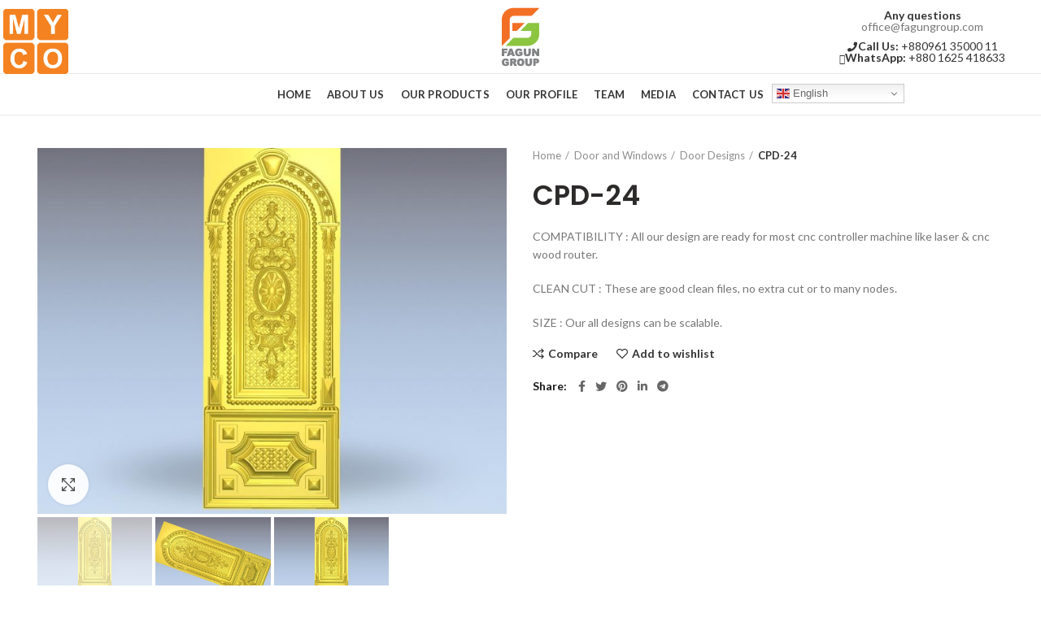

--- FILE ---
content_type: text/html; charset=UTF-8
request_url: https://www.fagungroup.com/product/cpd-24/
body_size: 19369
content:
<!DOCTYPE html>
<html lang="en-US">
<head>
	<meta charset="UTF-8">
	<meta name="viewport" content="width=device-width, initial-scale=1.0, maximum-scale=1.0, user-scalable=no">
	<link rel="profile" href="https://gmpg.org/xfn/11">
	<link rel="pingback" href="https://www.fagungroup.com/xmlrpc.php">

	<meta name='robots' content='index, follow, max-image-preview:large, max-snippet:-1, max-video-preview:-1' />

	<!-- This site is optimized with the Yoast SEO plugin v22.2 - https://yoast.com/wordpress/plugins/seo/ -->
	<title>CPD-24 - Group</title>
	<link rel="canonical" href="https://www.fagungroup.com/product/cpd-24/" />
	<meta property="og:locale" content="en_US" />
	<meta property="og:type" content="article" />
	<meta property="og:title" content="CPD-24 - Group" />
	<meta property="og:description" content="COMPATIBILITY : All our design are ready for most cnc controller machine like laser &amp; cnc wood router.  CLEAN CUT : These are good clean files, no extra cut or to many nodes.  SIZE : Our all designs can be scalable." />
	<meta property="og:url" content="https://www.fagungroup.com/product/cpd-24/" />
	<meta property="og:site_name" content="Group" />
	<meta property="article:modified_time" content="2020-04-27T17:33:11+00:00" />
	<meta property="og:image" content="https://www.fagungroup.com/wp-content/uploads/2020/04/CPD-24A.jpg" />
	<meta property="og:image:width" content="1601" />
	<meta property="og:image:height" content="1249" />
	<meta property="og:image:type" content="image/jpeg" />
	<meta name="twitter:card" content="summary_large_image" />
	<script type="application/ld+json" class="yoast-schema-graph">{"@context":"https://schema.org","@graph":[{"@type":"WebPage","@id":"https://www.fagungroup.com/product/cpd-24/","url":"https://www.fagungroup.com/product/cpd-24/","name":"CPD-24 - Group","isPartOf":{"@id":"https://www.fagungroup.com/#website"},"primaryImageOfPage":{"@id":"https://www.fagungroup.com/product/cpd-24/#primaryimage"},"image":{"@id":"https://www.fagungroup.com/product/cpd-24/#primaryimage"},"thumbnailUrl":"https://www.fagungroup.com/wp-content/uploads/2020/04/CPD-24A.jpg","datePublished":"2020-04-27T17:25:11+00:00","dateModified":"2020-04-27T17:33:11+00:00","breadcrumb":{"@id":"https://www.fagungroup.com/product/cpd-24/#breadcrumb"},"inLanguage":"en-US","potentialAction":[{"@type":"ReadAction","target":["https://www.fagungroup.com/product/cpd-24/"]}]},{"@type":"ImageObject","inLanguage":"en-US","@id":"https://www.fagungroup.com/product/cpd-24/#primaryimage","url":"https://www.fagungroup.com/wp-content/uploads/2020/04/CPD-24A.jpg","contentUrl":"https://www.fagungroup.com/wp-content/uploads/2020/04/CPD-24A.jpg","width":1601,"height":1249},{"@type":"BreadcrumbList","@id":"https://www.fagungroup.com/product/cpd-24/#breadcrumb","itemListElement":[{"@type":"ListItem","position":1,"name":"Home","item":"https://www.fagungroup.com/"},{"@type":"ListItem","position":2,"name":"Shop","item":"https://www.fagungroup.com/shop/"},{"@type":"ListItem","position":3,"name":"CPD-24"}]},{"@type":"WebSite","@id":"https://www.fagungroup.com/#website","url":"https://www.fagungroup.com/","name":"Group","description":"","potentialAction":[{"@type":"SearchAction","target":{"@type":"EntryPoint","urlTemplate":"https://www.fagungroup.com/?s={search_term_string}"},"query-input":"required name=search_term_string"}],"inLanguage":"en-US"}]}</script>
	<!-- / Yoast SEO plugin. -->


<link rel='dns-prefetch' href='//stats.wp.com' />
<link rel='dns-prefetch' href='//fonts.googleapis.com' />
<link rel="alternate" type="application/rss+xml" title="Group &raquo; Feed" href="https://www.fagungroup.com/feed/" />
<link rel="alternate" type="application/rss+xml" title="Group &raquo; Comments Feed" href="https://www.fagungroup.com/comments/feed/" />
<link rel="alternate" type="application/rss+xml" title="Group &raquo; CPD-24 Comments Feed" href="https://www.fagungroup.com/product/cpd-24/feed/" />
<link rel='stylesheet' id='wp-block-library-css' href='https://www.fagungroup.com/wp-includes/css/dist/block-library/style.min.css?ver=6c037313ae25d674abbfa2d6682eae7e' type='text/css' media='all' />
<style id='safe-svg-svg-icon-style-inline-css' type='text/css'>
.safe-svg-cover{text-align:center}.safe-svg-cover .safe-svg-inside{display:inline-block;max-width:100%}.safe-svg-cover svg{height:100%;max-height:100%;max-width:100%;width:100%}

</style>
<link rel='stylesheet' id='edd-blocks-css' href='https://www.fagungroup.com/wp-content/plugins/easy-digital-downloads/includes/blocks/assets/css/edd-blocks.css?ver=3.2.9' type='text/css' media='all' />
<style id='classic-theme-styles-inline-css' type='text/css'>
/*! This file is auto-generated */
.wp-block-button__link{color:#fff;background-color:#32373c;border-radius:9999px;box-shadow:none;text-decoration:none;padding:calc(.667em + 2px) calc(1.333em + 2px);font-size:1.125em}.wp-block-file__button{background:#32373c;color:#fff;text-decoration:none}
</style>
<style id='global-styles-inline-css' type='text/css'>
body{--wp--preset--color--black: #000000;--wp--preset--color--cyan-bluish-gray: #abb8c3;--wp--preset--color--white: #ffffff;--wp--preset--color--pale-pink: #f78da7;--wp--preset--color--vivid-red: #cf2e2e;--wp--preset--color--luminous-vivid-orange: #ff6900;--wp--preset--color--luminous-vivid-amber: #fcb900;--wp--preset--color--light-green-cyan: #7bdcb5;--wp--preset--color--vivid-green-cyan: #00d084;--wp--preset--color--pale-cyan-blue: #8ed1fc;--wp--preset--color--vivid-cyan-blue: #0693e3;--wp--preset--color--vivid-purple: #9b51e0;--wp--preset--gradient--vivid-cyan-blue-to-vivid-purple: linear-gradient(135deg,rgba(6,147,227,1) 0%,rgb(155,81,224) 100%);--wp--preset--gradient--light-green-cyan-to-vivid-green-cyan: linear-gradient(135deg,rgb(122,220,180) 0%,rgb(0,208,130) 100%);--wp--preset--gradient--luminous-vivid-amber-to-luminous-vivid-orange: linear-gradient(135deg,rgba(252,185,0,1) 0%,rgba(255,105,0,1) 100%);--wp--preset--gradient--luminous-vivid-orange-to-vivid-red: linear-gradient(135deg,rgba(255,105,0,1) 0%,rgb(207,46,46) 100%);--wp--preset--gradient--very-light-gray-to-cyan-bluish-gray: linear-gradient(135deg,rgb(238,238,238) 0%,rgb(169,184,195) 100%);--wp--preset--gradient--cool-to-warm-spectrum: linear-gradient(135deg,rgb(74,234,220) 0%,rgb(151,120,209) 20%,rgb(207,42,186) 40%,rgb(238,44,130) 60%,rgb(251,105,98) 80%,rgb(254,248,76) 100%);--wp--preset--gradient--blush-light-purple: linear-gradient(135deg,rgb(255,206,236) 0%,rgb(152,150,240) 100%);--wp--preset--gradient--blush-bordeaux: linear-gradient(135deg,rgb(254,205,165) 0%,rgb(254,45,45) 50%,rgb(107,0,62) 100%);--wp--preset--gradient--luminous-dusk: linear-gradient(135deg,rgb(255,203,112) 0%,rgb(199,81,192) 50%,rgb(65,88,208) 100%);--wp--preset--gradient--pale-ocean: linear-gradient(135deg,rgb(255,245,203) 0%,rgb(182,227,212) 50%,rgb(51,167,181) 100%);--wp--preset--gradient--electric-grass: linear-gradient(135deg,rgb(202,248,128) 0%,rgb(113,206,126) 100%);--wp--preset--gradient--midnight: linear-gradient(135deg,rgb(2,3,129) 0%,rgb(40,116,252) 100%);--wp--preset--font-size--small: 13px;--wp--preset--font-size--medium: 20px;--wp--preset--font-size--large: 36px;--wp--preset--font-size--x-large: 42px;--wp--preset--spacing--20: 0.44rem;--wp--preset--spacing--30: 0.67rem;--wp--preset--spacing--40: 1rem;--wp--preset--spacing--50: 1.5rem;--wp--preset--spacing--60: 2.25rem;--wp--preset--spacing--70: 3.38rem;--wp--preset--spacing--80: 5.06rem;--wp--preset--shadow--natural: 6px 6px 9px rgba(0, 0, 0, 0.2);--wp--preset--shadow--deep: 12px 12px 50px rgba(0, 0, 0, 0.4);--wp--preset--shadow--sharp: 6px 6px 0px rgba(0, 0, 0, 0.2);--wp--preset--shadow--outlined: 6px 6px 0px -3px rgba(255, 255, 255, 1), 6px 6px rgba(0, 0, 0, 1);--wp--preset--shadow--crisp: 6px 6px 0px rgba(0, 0, 0, 1);}:where(.is-layout-flex){gap: 0.5em;}:where(.is-layout-grid){gap: 0.5em;}body .is-layout-flow > .alignleft{float: left;margin-inline-start: 0;margin-inline-end: 2em;}body .is-layout-flow > .alignright{float: right;margin-inline-start: 2em;margin-inline-end: 0;}body .is-layout-flow > .aligncenter{margin-left: auto !important;margin-right: auto !important;}body .is-layout-constrained > .alignleft{float: left;margin-inline-start: 0;margin-inline-end: 2em;}body .is-layout-constrained > .alignright{float: right;margin-inline-start: 2em;margin-inline-end: 0;}body .is-layout-constrained > .aligncenter{margin-left: auto !important;margin-right: auto !important;}body .is-layout-constrained > :where(:not(.alignleft):not(.alignright):not(.alignfull)){max-width: var(--wp--style--global--content-size);margin-left: auto !important;margin-right: auto !important;}body .is-layout-constrained > .alignwide{max-width: var(--wp--style--global--wide-size);}body .is-layout-flex{display: flex;}body .is-layout-flex{flex-wrap: wrap;align-items: center;}body .is-layout-flex > *{margin: 0;}body .is-layout-grid{display: grid;}body .is-layout-grid > *{margin: 0;}:where(.wp-block-columns.is-layout-flex){gap: 2em;}:where(.wp-block-columns.is-layout-grid){gap: 2em;}:where(.wp-block-post-template.is-layout-flex){gap: 1.25em;}:where(.wp-block-post-template.is-layout-grid){gap: 1.25em;}.has-black-color{color: var(--wp--preset--color--black) !important;}.has-cyan-bluish-gray-color{color: var(--wp--preset--color--cyan-bluish-gray) !important;}.has-white-color{color: var(--wp--preset--color--white) !important;}.has-pale-pink-color{color: var(--wp--preset--color--pale-pink) !important;}.has-vivid-red-color{color: var(--wp--preset--color--vivid-red) !important;}.has-luminous-vivid-orange-color{color: var(--wp--preset--color--luminous-vivid-orange) !important;}.has-luminous-vivid-amber-color{color: var(--wp--preset--color--luminous-vivid-amber) !important;}.has-light-green-cyan-color{color: var(--wp--preset--color--light-green-cyan) !important;}.has-vivid-green-cyan-color{color: var(--wp--preset--color--vivid-green-cyan) !important;}.has-pale-cyan-blue-color{color: var(--wp--preset--color--pale-cyan-blue) !important;}.has-vivid-cyan-blue-color{color: var(--wp--preset--color--vivid-cyan-blue) !important;}.has-vivid-purple-color{color: var(--wp--preset--color--vivid-purple) !important;}.has-black-background-color{background-color: var(--wp--preset--color--black) !important;}.has-cyan-bluish-gray-background-color{background-color: var(--wp--preset--color--cyan-bluish-gray) !important;}.has-white-background-color{background-color: var(--wp--preset--color--white) !important;}.has-pale-pink-background-color{background-color: var(--wp--preset--color--pale-pink) !important;}.has-vivid-red-background-color{background-color: var(--wp--preset--color--vivid-red) !important;}.has-luminous-vivid-orange-background-color{background-color: var(--wp--preset--color--luminous-vivid-orange) !important;}.has-luminous-vivid-amber-background-color{background-color: var(--wp--preset--color--luminous-vivid-amber) !important;}.has-light-green-cyan-background-color{background-color: var(--wp--preset--color--light-green-cyan) !important;}.has-vivid-green-cyan-background-color{background-color: var(--wp--preset--color--vivid-green-cyan) !important;}.has-pale-cyan-blue-background-color{background-color: var(--wp--preset--color--pale-cyan-blue) !important;}.has-vivid-cyan-blue-background-color{background-color: var(--wp--preset--color--vivid-cyan-blue) !important;}.has-vivid-purple-background-color{background-color: var(--wp--preset--color--vivid-purple) !important;}.has-black-border-color{border-color: var(--wp--preset--color--black) !important;}.has-cyan-bluish-gray-border-color{border-color: var(--wp--preset--color--cyan-bluish-gray) !important;}.has-white-border-color{border-color: var(--wp--preset--color--white) !important;}.has-pale-pink-border-color{border-color: var(--wp--preset--color--pale-pink) !important;}.has-vivid-red-border-color{border-color: var(--wp--preset--color--vivid-red) !important;}.has-luminous-vivid-orange-border-color{border-color: var(--wp--preset--color--luminous-vivid-orange) !important;}.has-luminous-vivid-amber-border-color{border-color: var(--wp--preset--color--luminous-vivid-amber) !important;}.has-light-green-cyan-border-color{border-color: var(--wp--preset--color--light-green-cyan) !important;}.has-vivid-green-cyan-border-color{border-color: var(--wp--preset--color--vivid-green-cyan) !important;}.has-pale-cyan-blue-border-color{border-color: var(--wp--preset--color--pale-cyan-blue) !important;}.has-vivid-cyan-blue-border-color{border-color: var(--wp--preset--color--vivid-cyan-blue) !important;}.has-vivid-purple-border-color{border-color: var(--wp--preset--color--vivid-purple) !important;}.has-vivid-cyan-blue-to-vivid-purple-gradient-background{background: var(--wp--preset--gradient--vivid-cyan-blue-to-vivid-purple) !important;}.has-light-green-cyan-to-vivid-green-cyan-gradient-background{background: var(--wp--preset--gradient--light-green-cyan-to-vivid-green-cyan) !important;}.has-luminous-vivid-amber-to-luminous-vivid-orange-gradient-background{background: var(--wp--preset--gradient--luminous-vivid-amber-to-luminous-vivid-orange) !important;}.has-luminous-vivid-orange-to-vivid-red-gradient-background{background: var(--wp--preset--gradient--luminous-vivid-orange-to-vivid-red) !important;}.has-very-light-gray-to-cyan-bluish-gray-gradient-background{background: var(--wp--preset--gradient--very-light-gray-to-cyan-bluish-gray) !important;}.has-cool-to-warm-spectrum-gradient-background{background: var(--wp--preset--gradient--cool-to-warm-spectrum) !important;}.has-blush-light-purple-gradient-background{background: var(--wp--preset--gradient--blush-light-purple) !important;}.has-blush-bordeaux-gradient-background{background: var(--wp--preset--gradient--blush-bordeaux) !important;}.has-luminous-dusk-gradient-background{background: var(--wp--preset--gradient--luminous-dusk) !important;}.has-pale-ocean-gradient-background{background: var(--wp--preset--gradient--pale-ocean) !important;}.has-electric-grass-gradient-background{background: var(--wp--preset--gradient--electric-grass) !important;}.has-midnight-gradient-background{background: var(--wp--preset--gradient--midnight) !important;}.has-small-font-size{font-size: var(--wp--preset--font-size--small) !important;}.has-medium-font-size{font-size: var(--wp--preset--font-size--medium) !important;}.has-large-font-size{font-size: var(--wp--preset--font-size--large) !important;}.has-x-large-font-size{font-size: var(--wp--preset--font-size--x-large) !important;}
.wp-block-navigation a:where(:not(.wp-element-button)){color: inherit;}
:where(.wp-block-post-template.is-layout-flex){gap: 1.25em;}:where(.wp-block-post-template.is-layout-grid){gap: 1.25em;}
:where(.wp-block-columns.is-layout-flex){gap: 2em;}:where(.wp-block-columns.is-layout-grid){gap: 2em;}
.wp-block-pullquote{font-size: 1.5em;line-height: 1.6;}
</style>
<style id='woocommerce-inline-inline-css' type='text/css'>
.woocommerce form .form-row .required { visibility: visible; }
</style>
<link rel='stylesheet' id='edd-styles-css' href='https://www.fagungroup.com/wp-content/plugins/easy-digital-downloads/assets/css/edd.min.css?ver=3.2.9' type='text/css' media='all' />
<link rel='stylesheet' id='cmplz-general-css' href='https://www.fagungroup.com/wp-content/plugins/complianz-gdpr/assets/css/cookieblocker.min.css?ver=1710413663' type='text/css' media='all' />
<link rel='stylesheet' id='hfe-style-css' href='https://www.fagungroup.com/wp-content/plugins/header-footer-elementor/assets/css/header-footer-elementor.css?ver=1.6.26' type='text/css' media='all' />
<link rel='stylesheet' id='elementor-icons-css' href='https://www.fagungroup.com/wp-content/plugins/elementor/assets/lib/eicons/css/elementor-icons.min.css?ver=5.29.0' type='text/css' media='all' />
<link rel='stylesheet' id='elementor-frontend-css' href='https://www.fagungroup.com/wp-content/plugins/elementor/assets/css/frontend-lite.min.css?ver=3.20.2' type='text/css' media='all' />
<link rel='stylesheet' id='swiper-css' href='https://www.fagungroup.com/wp-content/plugins/elementor/assets/lib/swiper/v8/css/swiper.min.css?ver=8.4.5' type='text/css' media='all' />
<link rel='stylesheet' id='elementor-post-18757-css' href='https://www.fagungroup.com/wp-content/uploads/elementor/css/post-18757.css?ver=1711022783' type='text/css' media='all' />
<link rel='stylesheet' id='elementor-pro-css' href='https://www.fagungroup.com/wp-content/plugins/elementor-pro/assets/css/frontend-lite.min.css?ver=3.20.0' type='text/css' media='all' />
<link rel='stylesheet' id='font-awesome-5-all-css' href='https://www.fagungroup.com/wp-content/plugins/elementor/assets/lib/font-awesome/css/all.min.css?ver=3.20.2' type='text/css' media='all' />
<link rel='stylesheet' id='font-awesome-4-shim-css' href='https://www.fagungroup.com/wp-content/plugins/elementor/assets/lib/font-awesome/css/v4-shims.min.css?ver=3.20.2' type='text/css' media='all' />
<link rel='stylesheet' id='elementor-global-css' href='https://www.fagungroup.com/wp-content/uploads/elementor/css/global.css?ver=1711022784' type='text/css' media='all' />
<link rel='stylesheet' id='bootstrap-css' href='https://www.fagungroup.com/wp-content/themes/woodmart/css/bootstrap.min.css?ver=5.3.6' type='text/css' media='all' />
<link rel='stylesheet' id='woodmart-style-css' href='https://www.fagungroup.com/wp-content/themes/woodmart/style.min.css?ver=5.3.6' type='text/css' media='all' />
<link rel='stylesheet' id='child-style-css' href='https://www.fagungroup.com/wp-content/themes/woodmart-child/style.css?ver=5.3.6' type='text/css' media='all' />
<link rel='stylesheet' id='js_composer_front-css' href='https://www.fagungroup.com/wp-content/plugins/js_composer/assets/css/js_composer.min.css?ver=7.5' type='text/css' media='all' />
<link rel='stylesheet' id='xts-style-header_311785-css' href='https://www.fagungroup.com/wp-content/uploads/2024/03/xts-header_311785-1711538788.css?ver=5.3.6' type='text/css' media='all' />
<link rel='stylesheet' id='xts-style-theme_settings_default-css' href='https://www.fagungroup.com/wp-content/uploads/2024/03/xts-theme_settings_default-1711340065.css?ver=5.3.6' type='text/css' media='all' />
<link rel='stylesheet' id='xts-google-fonts-css' href='//fonts.googleapis.com/css?family=Lato%3A100%2C100italic%2C300%2C300italic%2C400%2C400italic%2C700%2C700italic%2C900%2C900italic%7CPoppins%3A100%2C100italic%2C200%2C200italic%2C300%2C300italic%2C400%2C400italic%2C500%2C500italic%2C600%2C600italic%2C700%2C700italic%2C800%2C800italic%2C900%2C900italic&#038;ver=5.3.6' type='text/css' media='all' />
<link rel='stylesheet' id='google-fonts-1-css' href='https://fonts.googleapis.com/css?family=Roboto%3A100%2C100italic%2C200%2C200italic%2C300%2C300italic%2C400%2C400italic%2C500%2C500italic%2C600%2C600italic%2C700%2C700italic%2C800%2C800italic%2C900%2C900italic%7CRoboto+Slab%3A100%2C100italic%2C200%2C200italic%2C300%2C300italic%2C400%2C400italic%2C500%2C500italic%2C600%2C600italic%2C700%2C700italic%2C800%2C800italic%2C900%2C900italic&#038;display=swap&#038;ver=6.4.7' type='text/css' media='all' />
<link rel="preconnect" href="https://fonts.gstatic.com/" crossorigin><script type="text/template" id="tmpl-variation-template">
	<div class="woocommerce-variation-description">{{{ data.variation.variation_description }}}</div>
	<div class="woocommerce-variation-price">{{{ data.variation.price_html }}}</div>
	<div class="woocommerce-variation-availability">{{{ data.variation.availability_html }}}</div>
</script>
<script type="text/template" id="tmpl-unavailable-variation-template">
	<p>Sorry, this product is unavailable. Please choose a different combination.</p>
</script>
<script type="text/javascript" src="https://www.fagungroup.com/wp-includes/js/dist/vendor/wp-polyfill-inert.min.js?ver=3.1.2" id="wp-polyfill-inert-js"></script>
<script type="text/javascript" src="https://www.fagungroup.com/wp-includes/js/dist/vendor/regenerator-runtime.min.js?ver=0.14.0" id="regenerator-runtime-js"></script>
<script type="text/javascript" src="https://www.fagungroup.com/wp-includes/js/dist/vendor/wp-polyfill.min.js?ver=3.15.0" id="wp-polyfill-js"></script>
<script type="text/javascript" src="https://www.fagungroup.com/wp-includes/js/dist/hooks.min.js?ver=c6aec9a8d4e5a5d543a1" id="wp-hooks-js"></script>
<script type="text/javascript" src="https://stats.wp.com/w.js?ver=202605" id="woo-tracks-js"></script>
<script type="text/javascript" async src="https://www.fagungroup.com/wp-content/plugins/burst-statistics/helpers/timeme/timeme.min.js?ver=1.5.7" id="burst-timeme-js"></script>
<script type="text/javascript" id="burst-js-extra">
/* <![CDATA[ */
var burst = {"page_id":"12563","cookie_retention_days":"30","beacon_url":"https:\/\/www.fagungroup.com\/wp-content\/plugins\/burst-statistics\/endpoint.php","options":{"beacon_enabled":1,"enable_cookieless_tracking":0,"enable_turbo_mode":0,"do_not_track":0},"goals":[],"goals_script_url":"https:\/\/www.fagungroup.com\/wp-content\/plugins\/burst-statistics\/\/assets\/js\/build\/burst-goals.js?v=1.5.7"};
/* ]]> */
</script>
<script type="text/javascript" async src="https://www.fagungroup.com/wp-content/plugins/burst-statistics/assets/js/build/burst.min.js?ver=1.5.7" id="burst-js"></script>
<script type="text/javascript" src="https://www.fagungroup.com/wp-includes/js/jquery/jquery.min.js?ver=3.7.1" id="jquery-core-js"></script>
<script type="text/javascript" src="https://www.fagungroup.com/wp-includes/js/jquery/jquery-migrate.min.js?ver=3.4.1" id="jquery-migrate-js"></script>
<script type="text/javascript" src="https://www.fagungroup.com/wp-content/plugins/woocommerce/assets/js/jquery-blockui/jquery.blockUI.min.js?ver=2.7.0-wc.8.7.0" id="jquery-blockui-js" data-wp-strategy="defer"></script>
<script type="text/javascript" id="wc-add-to-cart-js-extra">
/* <![CDATA[ */
var wc_add_to_cart_params = {"ajax_url":"\/wp-admin\/admin-ajax.php","wc_ajax_url":"\/?wc-ajax=%%endpoint%%","i18n_view_cart":"View cart","cart_url":"https:\/\/www.fagungroup.com\/cart\/","is_cart":"","cart_redirect_after_add":"no"};
/* ]]> */
</script>
<script type="text/javascript" src="https://www.fagungroup.com/wp-content/plugins/woocommerce/assets/js/frontend/add-to-cart.min.js?ver=8.7.0" id="wc-add-to-cart-js" data-wp-strategy="defer"></script>
<script type="text/javascript" src="https://www.fagungroup.com/wp-content/plugins/woocommerce/assets/js/zoom/jquery.zoom.min.js?ver=1.7.21-wc.8.7.0" id="zoom-js" defer="defer" data-wp-strategy="defer"></script>
<script type="text/javascript" id="wc-single-product-js-extra">
/* <![CDATA[ */
var wc_single_product_params = {"i18n_required_rating_text":"Please select a rating","review_rating_required":"yes","flexslider":{"rtl":false,"animation":"slide","smoothHeight":true,"directionNav":false,"controlNav":"thumbnails","slideshow":false,"animationSpeed":500,"animationLoop":false,"allowOneSlide":false},"zoom_enabled":"","zoom_options":[],"photoswipe_enabled":"","photoswipe_options":{"shareEl":false,"closeOnScroll":false,"history":false,"hideAnimationDuration":0,"showAnimationDuration":0},"flexslider_enabled":""};
/* ]]> */
</script>
<script type="text/javascript" src="https://www.fagungroup.com/wp-content/plugins/woocommerce/assets/js/frontend/single-product.min.js?ver=8.7.0" id="wc-single-product-js" defer="defer" data-wp-strategy="defer"></script>
<script type="text/javascript" src="https://www.fagungroup.com/wp-content/plugins/woocommerce/assets/js/js-cookie/js.cookie.min.js?ver=2.1.4-wc.8.7.0" id="js-cookie-js" data-wp-strategy="defer"></script>
<script type="text/javascript" id="woocommerce-js-extra">
/* <![CDATA[ */
var woocommerce_params = {"ajax_url":"\/wp-admin\/admin-ajax.php","wc_ajax_url":"\/?wc-ajax=%%endpoint%%"};
/* ]]> */
</script>
<script type="text/javascript" src="https://www.fagungroup.com/wp-content/plugins/woocommerce/assets/js/frontend/woocommerce.min.js?ver=8.7.0" id="woocommerce-js" defer="defer" data-wp-strategy="defer"></script>
<script type="text/javascript" src="https://www.fagungroup.com/wp-content/plugins/elementor/assets/lib/font-awesome/js/v4-shims.min.js?ver=3.20.2" id="font-awesome-4-shim-js"></script>
<script type="text/javascript" src="https://www.fagungroup.com/wp-content/plugins/js_composer/assets/js/vendors/woocommerce-add-to-cart.js?ver=7.5" id="vc_woocommerce-add-to-cart-js-js"></script>
<script type="text/javascript" src="https://www.fagungroup.com/wp-content/themes/woodmart/js/device.min.js?ver=5.3.6" id="woodmart-device-js"></script>
<script type="text/javascript" src="https://www.fagungroup.com/wp-includes/js/underscore.min.js?ver=1.13.4" id="underscore-js"></script>
<script type="text/javascript" id="wp-util-js-extra">
/* <![CDATA[ */
var _wpUtilSettings = {"ajax":{"url":"\/wp-admin\/admin-ajax.php"}};
/* ]]> */
</script>
<script type="text/javascript" src="https://www.fagungroup.com/wp-includes/js/wp-util.min.js?ver=6c037313ae25d674abbfa2d6682eae7e" id="wp-util-js"></script>
<script type="text/javascript" id="wc-add-to-cart-variation-js-extra">
/* <![CDATA[ */
var wc_add_to_cart_variation_params = {"wc_ajax_url":"\/?wc-ajax=%%endpoint%%","i18n_no_matching_variations_text":"Sorry, no products matched your selection. Please choose a different combination.","i18n_make_a_selection_text":"Please select some product options before adding this product to your cart.","i18n_unavailable_text":"Sorry, this product is unavailable. Please choose a different combination."};
/* ]]> */
</script>
<script type="text/javascript" src="https://www.fagungroup.com/wp-content/plugins/woocommerce/assets/js/frontend/add-to-cart-variation.min.js?ver=8.7.0" id="wc-add-to-cart-variation-js" defer="defer" data-wp-strategy="defer"></script>
<script></script><link rel="https://api.w.org/" href="https://www.fagungroup.com/wp-json/" /><link rel="alternate" type="application/json" href="https://www.fagungroup.com/wp-json/wp/v2/product/12563" /><link rel="EditURI" type="application/rsd+xml" title="RSD" href="https://www.fagungroup.com/xmlrpc.php?rsd" />
<link rel="alternate" type="application/json+oembed" href="https://www.fagungroup.com/wp-json/oembed/1.0/embed?url=https%3A%2F%2Fwww.fagungroup.com%2Fproduct%2Fcpd-24%2F" />
<link rel="alternate" type="text/xml+oembed" href="https://www.fagungroup.com/wp-json/oembed/1.0/embed?url=https%3A%2F%2Fwww.fagungroup.com%2Fproduct%2Fcpd-24%2F&#038;format=xml" />
<meta name="generator" content="Easy Digital Downloads v3.2.9" />
<meta name="theme-color" content="">			<link rel="shortcut icon" href="https://www.fagungroup.com/wp-content/uploads/2020/10/fagun-favicon-ratina.png">
			<link rel="apple-touch-icon-precomposed" sizes="152x152" href="https://www.fagungroup.com/wp-content/uploads/2020/10/fagun-favicon-ratina.png">
			<noscript><style>.woocommerce-product-gallery{ opacity: 1 !important; }</style></noscript>
	<meta name="generator" content="Elementor 3.20.2; features: e_optimized_assets_loading, e_optimized_css_loading, additional_custom_breakpoints, block_editor_assets_optimize, e_image_loading_optimization; settings: css_print_method-external, google_font-enabled, font_display-swap">
<meta name="generator" content="Powered by WPBakery Page Builder - drag and drop page builder for WordPress."/>
<meta name="generator" content="Powered by Slider Revolution 6.6.20 - responsive, Mobile-Friendly Slider Plugin for WordPress with comfortable drag and drop interface." />
<script>function setREVStartSize(e){
			//window.requestAnimationFrame(function() {
				window.RSIW = window.RSIW===undefined ? window.innerWidth : window.RSIW;
				window.RSIH = window.RSIH===undefined ? window.innerHeight : window.RSIH;
				try {
					var pw = document.getElementById(e.c).parentNode.offsetWidth,
						newh;
					pw = pw===0 || isNaN(pw) || (e.l=="fullwidth" || e.layout=="fullwidth") ? window.RSIW : pw;
					e.tabw = e.tabw===undefined ? 0 : parseInt(e.tabw);
					e.thumbw = e.thumbw===undefined ? 0 : parseInt(e.thumbw);
					e.tabh = e.tabh===undefined ? 0 : parseInt(e.tabh);
					e.thumbh = e.thumbh===undefined ? 0 : parseInt(e.thumbh);
					e.tabhide = e.tabhide===undefined ? 0 : parseInt(e.tabhide);
					e.thumbhide = e.thumbhide===undefined ? 0 : parseInt(e.thumbhide);
					e.mh = e.mh===undefined || e.mh=="" || e.mh==="auto" ? 0 : parseInt(e.mh,0);
					if(e.layout==="fullscreen" || e.l==="fullscreen")
						newh = Math.max(e.mh,window.RSIH);
					else{
						e.gw = Array.isArray(e.gw) ? e.gw : [e.gw];
						for (var i in e.rl) if (e.gw[i]===undefined || e.gw[i]===0) e.gw[i] = e.gw[i-1];
						e.gh = e.el===undefined || e.el==="" || (Array.isArray(e.el) && e.el.length==0)? e.gh : e.el;
						e.gh = Array.isArray(e.gh) ? e.gh : [e.gh];
						for (var i in e.rl) if (e.gh[i]===undefined || e.gh[i]===0) e.gh[i] = e.gh[i-1];
											
						var nl = new Array(e.rl.length),
							ix = 0,
							sl;
						e.tabw = e.tabhide>=pw ? 0 : e.tabw;
						e.thumbw = e.thumbhide>=pw ? 0 : e.thumbw;
						e.tabh = e.tabhide>=pw ? 0 : e.tabh;
						e.thumbh = e.thumbhide>=pw ? 0 : e.thumbh;
						for (var i in e.rl) nl[i] = e.rl[i]<window.RSIW ? 0 : e.rl[i];
						sl = nl[0];
						for (var i in nl) if (sl>nl[i] && nl[i]>0) { sl = nl[i]; ix=i;}
						var m = pw>(e.gw[ix]+e.tabw+e.thumbw) ? 1 : (pw-(e.tabw+e.thumbw)) / (e.gw[ix]);
						newh =  (e.gh[ix] * m) + (e.tabh + e.thumbh);
					}
					var el = document.getElementById(e.c);
					if (el!==null && el) el.style.height = newh+"px";
					el = document.getElementById(e.c+"_wrapper");
					if (el!==null && el) {
						el.style.height = newh+"px";
						el.style.display = "block";
					}
				} catch(e){
					console.log("Failure at Presize of Slider:" + e)
				}
			//});
		  };</script>
<style>		
		
		</style><noscript><style> .wpb_animate_when_almost_visible { opacity: 1; }</style></noscript><style id="wpforms-css-vars-root">
				:root {
					--wpforms-field-border-radius: 3px;
--wpforms-field-background-color: #ffffff;
--wpforms-field-border-color: rgba( 0, 0, 0, 0.25 );
--wpforms-field-text-color: rgba( 0, 0, 0, 0.7 );
--wpforms-label-color: rgba( 0, 0, 0, 0.85 );
--wpforms-label-sublabel-color: rgba( 0, 0, 0, 0.55 );
--wpforms-label-error-color: #d63637;
--wpforms-button-border-radius: 3px;
--wpforms-button-background-color: #066aab;
--wpforms-button-text-color: #ffffff;
--wpforms-page-break-color: #066aab;
--wpforms-field-size-input-height: 43px;
--wpforms-field-size-input-spacing: 15px;
--wpforms-field-size-font-size: 16px;
--wpforms-field-size-line-height: 19px;
--wpforms-field-size-padding-h: 14px;
--wpforms-field-size-checkbox-size: 16px;
--wpforms-field-size-sublabel-spacing: 5px;
--wpforms-field-size-icon-size: 1;
--wpforms-label-size-font-size: 16px;
--wpforms-label-size-line-height: 19px;
--wpforms-label-size-sublabel-font-size: 14px;
--wpforms-label-size-sublabel-line-height: 17px;
--wpforms-button-size-font-size: 17px;
--wpforms-button-size-height: 41px;
--wpforms-button-size-padding-h: 15px;
--wpforms-button-size-margin-top: 10px;

				}
			</style></head>

<body data-rsssl=1 class="product-template-default single single-product postid-12563 theme-woodmart woocommerce woocommerce-page woocommerce-no-js edd-js-none ehf-template-woodmart ehf-stylesheet-woodmart-child wrapper-full-width form-style-square form-border-width-2 woodmart-product-design-default categories-accordion-on woodmart-archive-shop woodmart-ajax-shop-on offcanvas-sidebar-mobile offcanvas-sidebar-tablet notifications-sticky btns-default-flat btns-default-dark btns-default-hover-dark btns-shop-3d btns-shop-light btns-shop-hover-light btns-accent-flat btns-accent-light btns-accent-hover-light wpb-js-composer js-comp-ver-7.5 vc_responsive elementor-default elementor-kit-18757">

		<style>.edd-js-none .edd-has-js, .edd-js .edd-no-js, body.edd-js input.edd-no-js { display: none; }</style>
	<script>/* <![CDATA[ */(function(){var c = document.body.classList;c.remove('edd-js-none');c.add('edd-js');})();/* ]]> */</script>
	
		
	<div class="website-wrapper">

		
			<!-- HEADER -->
							<header class="whb-header whb-sticky-shadow whb-scroll-slide whb-sticky-clone">
					<div class="whb-main-header">
	
<div class="whb-row whb-top-bar whb-not-sticky-row whb-with-bg whb-without-border whb-color-light whb-flex-flex-middle whb-hidden-desktop whb-hidden-mobile">
	<div class="container">
		<div class="whb-flex-row whb-top-bar-inner">
			<div class="whb-column whb-col-left whb-visible-lg whb-empty-column">
	</div>
<div class="whb-column whb-col-center whb-visible-lg whb-empty-column">
	</div>
<div class="whb-column whb-col-right whb-visible-lg whb-empty-column">
	</div>
<div class="whb-column whb-col-mobile whb-hidden-lg">
	
			<div class="woodmart-social-icons text-left icons-design-default icons-size- color-scheme-light social-share social-form-circle">
									<a rel="nofollow" href="https://www.facebook.com/sharer/sharer.php?u=https://www.fagungroup.com/product/cpd-24/" target="_blank" class=" woodmart-social-icon social-facebook">
						<i></i>
						<span class="woodmart-social-icon-name">Facebook</span>
					</a>
				
									<a rel="nofollow" href="https://twitter.com/share?url=https://www.fagungroup.com/product/cpd-24/" target="_blank" class=" woodmart-social-icon social-twitter">
						<i></i>
						<span class="woodmart-social-icon-name">Twitter</span>
					</a>
				
				
				
				
									<a rel="nofollow" href="https://pinterest.com/pin/create/button/?url=https://www.fagungroup.com/product/cpd-24/&media=https://www.fagungroup.com/wp-content/uploads/2020/04/CPD-24A.jpg&description=CPD-24" target="_blank" class=" woodmart-social-icon social-pinterest">
						<i></i>
						<span class="woodmart-social-icon-name">Pinterest</span>
					</a>
				
				
									<a rel="nofollow" href="https://www.linkedin.com/shareArticle?mini=true&url=https://www.fagungroup.com/product/cpd-24/" target="_blank" class=" woodmart-social-icon social-linkedin">
						<i></i>
						<span class="woodmart-social-icon-name">linkedin</span>
					</a>
				
				
				
				
				
				
				
				
				
				
								
								
				
									<a rel="nofollow" href="https://telegram.me/share/url?url=https://www.fagungroup.com/product/cpd-24/" target="_blank" class=" woodmart-social-icon social-tg">
						<i></i>
						<span class="woodmart-social-icon-name">Telegram</span>
					</a>
								
				
			</div>

		</div>
		</div>
	</div>
</div>

<div class="whb-row whb-general-header whb-not-sticky-row whb-without-bg whb-border-fullwidth whb-color-dark whb-flex-equal-sides">
	<div class="container">
		<div class="whb-flex-row whb-general-header-inner">
			<div class="whb-column whb-col-left whb-visible-lg">
	
<div class="whb-text-element reset-mb-10 ">&nbsp;
<div class="card">
<div class="image"><img src="https://www.fagungroup.com/wp-content/uploads/2024/03/mycologo-01.jpg" /></div>
<div class="details">
<div class="center">
<h5>Your Trusted HR Partner</h5>
<button id="btn_vst" type="button">VIsit MYCO HR</button>

</div>
</div>
</div></div>
<div class="whb-space-element " style="width:25px;"></div></div>
<div class="whb-column whb-col-center whb-visible-lg">
	<div class="site-logo">
	<div class="woodmart-logo-wrap switch-logo-enable">
		<a href="https://www.fagungroup.com/" class="woodmart-logo woodmart-main-logo" rel="home">
			<img src="https://www.fagungroup.com/wp-content/uploads/2020/10/fagun-logo-site.png" alt="Group" style="max-width: 212px;" />		</a>
								<a href="https://www.fagungroup.com/" class="woodmart-logo woodmart-sticky-logo" rel="home">
				<img src="https://www.fagungroup.com/wp-content/uploads/2020/10/fagun-logo-site.png" alt="Group" style="max-width: 212px;" />			</a>
			</div>
</div>
</div>
<div class="whb-column whb-col-right whb-visible-lg">
	<div class="whb-space-element " style="width:25px;"></div>			<div class="info-box-wrapper inline-element">
				<div id="wd-6976da7d83120" class=" cursor-pointer woodmart-info-box text- box-icon-align-left box-style-base color-scheme- woodmart-bg- box-title-default "  >
										<div class="info-box-content">
												<div class="info-box-inner reset-mb-10">
							<div style="color: #333333; text-align: center;"><strong>Any questions </strong></div>
<p style="text-align: center;">office@fagungroup.com</p>
<div style="color: #333333; text-align: center;"><i class="fa fa-phone" style="font-size: 12px;"></i><strong>Call Us: </strong>+880961 35000 11</div>
<div style="color: #333333; text-align: center;"><i class="fa-whatsapp" style="font-size: 12px;"></i><strong>WhatsApp: </strong>+880 1625 418633</div>
						</div>

												
					</div>

									</div>
			</div>
		</div>
<div class="whb-column whb-mobile-left whb-hidden-lg">
	<div class="woodmart-burger-icon wd-tools-element mobile-nav-icon whb-mobile-nav-icon wd-style-text">
	<a href="#">
					<span class="woodmart-burger wd-tools-icon"></span>
				<span class="woodmart-burger-label wd-tools-text">Menu</span>
	</a>
</div><!--END MOBILE-NAV-ICON--></div>
<div class="whb-column whb-mobile-center whb-hidden-lg">
	<div class="site-logo">
	<div class="woodmart-logo-wrap switch-logo-enable">
		<a href="https://www.fagungroup.com/" class="woodmart-logo woodmart-main-logo" rel="home">
			<img src="https://www.fagungroup.com/wp-content/uploads/2020/10/fagun-logo-site.png" alt="Group" style="max-width: 190px;" />		</a>
								<a href="https://www.fagungroup.com/" class="woodmart-logo woodmart-sticky-logo" rel="home">
				<img src="https://www.fagungroup.com/wp-content/uploads/2020/10/fagun-logo-site.png" alt="Group" style="max-width: 190px;" />			</a>
			</div>
</div>
</div>
<div class="whb-column whb-mobile-right whb-hidden-lg whb-empty-column">
	</div>
		</div>
	</div>
</div>

<div class="whb-row whb-header-bottom whb-not-sticky-row whb-without-bg whb-border-fullwidth whb-color-dark whb-flex-flex-middle whb-hidden-mobile">
	<div class="container">
		<div class="whb-flex-row whb-header-bottom-inner">
			<div class="whb-column whb-col-left whb-visible-lg whb-empty-column">
	</div>
<div class="whb-column whb-col-center whb-visible-lg">
	<div class="whb-navigation whb-primary-menu main-nav site-navigation woodmart-navigation menu-center navigation-style-underline" role="navigation">
	<div class="menu-main_menu_1-container"><ul id="menu-main_menu_1" class="menu"><li id="menu-item-18560" class="menu-item menu-item-type-post_type menu-item-object-page menu-item-home menu-item-18560 item-level-0 menu-item-design-default menu-simple-dropdown item-event-hover"><a href="https://www.fagungroup.com/" class="woodmart-nav-link"><span class="nav-link-text">Home</span></a></li>
<li id="menu-item-397" class="menu-item menu-item-type-post_type menu-item-object-page menu-item-397 item-level-0 menu-item-design-default menu-simple-dropdown item-event-hover"><a href="https://www.fagungroup.com/about-us/" class="woodmart-nav-link"><span class="nav-link-text">About Us</span></a></li>
<li id="menu-item-3995" class="menu-item menu-item-type-post_type menu-item-object-page menu-item-3995 item-level-0 menu-item-design-default menu-simple-dropdown item-event-hover"><a href="https://www.fagungroup.com/trading-work/" class="woodmart-nav-link"><span class="nav-link-text">Our Products</span></a></li>
<li id="menu-item-8879" class="menu-item menu-item-type-post_type menu-item-object-page menu-item-8879 item-level-0 menu-item-design-default menu-simple-dropdown item-event-hover"><a href="https://www.fagungroup.com/fagun-trading-company-profile/" class="woodmart-nav-link"><span class="nav-link-text">Our Profile</span></a></li>
<li id="menu-item-17811" class="menu-item menu-item-type-post_type menu-item-object-page menu-item-17811 item-level-0 menu-item-design-default menu-simple-dropdown item-event-hover"><a href="https://www.fagungroup.com/team-member/" class="woodmart-nav-link"><span class="nav-link-text">Team</span></a></li>
<li id="menu-item-18190" class="menu-item menu-item-type-post_type menu-item-object-page menu-item-has-children menu-item-18190 item-level-0 menu-item-design-default menu-simple-dropdown item-event-hover"><a href="https://www.fagungroup.com/media/" class="woodmart-nav-link"><span class="nav-link-text">Media</span></a>
<div class="sub-menu-dropdown color-scheme-dark">

<div class="container">

<ul class="sub-menu color-scheme-dark">
	<li id="menu-item-18199" class="menu-item menu-item-type-custom menu-item-object-custom menu-item-18199 item-level-1"><a href="#" class="woodmart-nav-link"><span class="nav-link-text">News</span></a></li>
	<li id="menu-item-18200" class="menu-item menu-item-type-custom menu-item-object-custom menu-item-18200 item-level-1"><a href="#" class="woodmart-nav-link"><span class="nav-link-text">Photos</span></a></li>
	<li id="menu-item-18201" class="menu-item menu-item-type-custom menu-item-object-custom menu-item-18201 item-level-1"><a href="#" class="woodmart-nav-link"><span class="nav-link-text">Videos</span></a></li>
	<li id="menu-item-18196" class="menu-item menu-item-type-custom menu-item-object-custom menu-item-18196 item-level-1"><a href="#" class="woodmart-nav-link"><span class="nav-link-text">Facebook</span></a></li>
	<li id="menu-item-18197" class="menu-item menu-item-type-custom menu-item-object-custom menu-item-18197 item-level-1"><a href="#" class="woodmart-nav-link"><span class="nav-link-text">Youtube</span></a></li>
	<li id="menu-item-18198" class="menu-item menu-item-type-custom menu-item-object-custom menu-item-18198 item-level-1"><a href="#" class="woodmart-nav-link"><span class="nav-link-text">Linkedin</span></a></li>
</ul>
</div>
</div>
</li>
<li id="menu-item-394" class="menu-item menu-item-type-post_type menu-item-object-page menu-item-394 item-level-0 menu-item-design-default menu-simple-dropdown item-event-hover"><a href="https://www.fagungroup.com/contact-us/" class="woodmart-nav-link"><span class="nav-link-text">Contact Us</span></a></li>
<li style="position:relative;" class="menu-item menu-item-gtranslate"><div style="position:absolute;white-space:nowrap;" id="gtranslate_menu_wrapper_49326"></div></li></ul></div></div><!--END MAIN-NAV-->
</div>
<div class="whb-column whb-col-right whb-visible-lg whb-empty-column">
	</div>
<div class="whb-column whb-col-mobile whb-hidden-lg whb-empty-column">
	</div>
		</div>
	</div>
</div>
</div>
				</header><!--END MAIN HEADER-->
			
								<div class="main-page-wrapper">
		
						
			
		<!-- MAIN CONTENT AREA -->
				<div class="container-fluid">
			<div class="row content-layout-wrapper align-items-start">
		
		
	<div class="site-content shop-content-area col-12 breadcrumbs-location-summary content-with-products" role="main">
	
		

<div class="container">
	</div>


<div id="product-12563" class="single-product-page single-product-content product-design-default tabs-location-standard tabs-type-tabs meta-location-add_to_cart reviews-location-tabs product-no-bg product type-product post-12563 status-publish first instock product_cat-door-designs product_cat-premium-door-designs product_tag-door-design product_tag-doors product_tag-premium-door-design has-post-thumbnail shipping-taxable product-type-simple">

	<div class="container">

		<div class="woocommerce-notices-wrapper"></div>
		<div class="row product-image-summary-wrap">
			<div class="product-image-summary col-lg-12 col-12 col-md-12">
				<div class="row product-image-summary-inner">
					<div class="col-lg-6 col-12 col-md-6 product-images" >
						<div class="product-images-inner">
							<div class="woocommerce-product-gallery woocommerce-product-gallery--with-images woocommerce-product-gallery--with-images woocommerce-product-gallery--columns-4 images images row align-items-start thumbs-position-bottom image-action-zoom" style="opacity: 0; transition: opacity .25s ease-in-out;">
	<div class="col-12">

		<figure class="woocommerce-product-gallery__wrapper owl-items-lg-1 owl-items-md-1 owl-items-sm-1 owl-items-xs-1 owl-carousel">
			<div class="product-image-wrap"><figure data-thumb="https://www.fagungroup.com/wp-content/uploads/2020/04/CPD-24A-500x390.jpg" class="woocommerce-product-gallery__image"><a data-elementor-open-lightbox="no" href="https://www.fagungroup.com/wp-content/uploads/2020/04/CPD-24A.jpg"><img fetchpriority="high" width="700" height="546" src="https://www.fagungroup.com/wp-content/uploads/2020/04/CPD-24A-700x546.jpg" class="wp-post-image wp-post-image" alt="" title="CPD-24A.jpg" data-caption="" data-src="https://www.fagungroup.com/wp-content/uploads/2020/04/CPD-24A.jpg" data-large_image="https://www.fagungroup.com/wp-content/uploads/2020/04/CPD-24A.jpg" data-large_image_width="1601" data-large_image_height="1249" decoding="async" srcset="https://www.fagungroup.com/wp-content/uploads/2020/04/CPD-24A-700x546.jpg 700w, https://www.fagungroup.com/wp-content/uploads/2020/04/CPD-24A-500x390.jpg 500w, https://www.fagungroup.com/wp-content/uploads/2020/04/CPD-24A-300x234.jpg 300w, https://www.fagungroup.com/wp-content/uploads/2020/04/CPD-24A-1024x799.jpg 1024w, https://www.fagungroup.com/wp-content/uploads/2020/04/CPD-24A-768x599.jpg 768w, https://www.fagungroup.com/wp-content/uploads/2020/04/CPD-24A-1536x1198.jpg 1536w, https://www.fagungroup.com/wp-content/uploads/2020/04/CPD-24A-1000x780.jpg 1000w, https://www.fagungroup.com/wp-content/uploads/2020/04/CPD-24A.jpg 1601w" sizes="(max-width: 700px) 100vw, 700px" /></a></figure></div><div class="product-image-wrap"><figure data-thumb="https://www.fagungroup.com/wp-content/uploads/2020/04/CPD-24B-500x390.jpg" class="woocommerce-product-gallery__image"><a data-elementor-open-lightbox="no" href="https://www.fagungroup.com/wp-content/uploads/2020/04/CPD-24B.jpg"><img width="700" height="546" src="https://www.fagungroup.com/wp-content/uploads/2020/04/CPD-24B-700x546.jpg" class="attachment-woocommerce_single size-woocommerce_single" alt="" title="CPD-24B.jpg" data-caption="" data-src="https://www.fagungroup.com/wp-content/uploads/2020/04/CPD-24B.jpg" data-large_image="https://www.fagungroup.com/wp-content/uploads/2020/04/CPD-24B.jpg" data-large_image_width="1601" data-large_image_height="1249" decoding="async" srcset="https://www.fagungroup.com/wp-content/uploads/2020/04/CPD-24B-700x546.jpg 700w, https://www.fagungroup.com/wp-content/uploads/2020/04/CPD-24B-500x390.jpg 500w, https://www.fagungroup.com/wp-content/uploads/2020/04/CPD-24B-300x234.jpg 300w, https://www.fagungroup.com/wp-content/uploads/2020/04/CPD-24B-1024x799.jpg 1024w, https://www.fagungroup.com/wp-content/uploads/2020/04/CPD-24B-768x599.jpg 768w, https://www.fagungroup.com/wp-content/uploads/2020/04/CPD-24B-1536x1198.jpg 1536w, https://www.fagungroup.com/wp-content/uploads/2020/04/CPD-24B-1000x780.jpg 1000w, https://www.fagungroup.com/wp-content/uploads/2020/04/CPD-24B.jpg 1601w" sizes="(max-width: 700px) 100vw, 700px" /></a></figure></div><div class="product-image-wrap"><figure data-thumb="https://www.fagungroup.com/wp-content/uploads/2020/04/CPD-24A-500x390.jpg" class="woocommerce-product-gallery__image"><a data-elementor-open-lightbox="no" href="https://www.fagungroup.com/wp-content/uploads/2020/04/CPD-24A.jpg"><img width="700" height="546" src="https://www.fagungroup.com/wp-content/uploads/2020/04/CPD-24A-700x546.jpg" class="attachment-woocommerce_single size-woocommerce_single" alt="" title="CPD-24A.jpg" data-caption="" data-src="https://www.fagungroup.com/wp-content/uploads/2020/04/CPD-24A.jpg" data-large_image="https://www.fagungroup.com/wp-content/uploads/2020/04/CPD-24A.jpg" data-large_image_width="1601" data-large_image_height="1249" decoding="async" srcset="https://www.fagungroup.com/wp-content/uploads/2020/04/CPD-24A-700x546.jpg 700w, https://www.fagungroup.com/wp-content/uploads/2020/04/CPD-24A-500x390.jpg 500w, https://www.fagungroup.com/wp-content/uploads/2020/04/CPD-24A-300x234.jpg 300w, https://www.fagungroup.com/wp-content/uploads/2020/04/CPD-24A-1024x799.jpg 1024w, https://www.fagungroup.com/wp-content/uploads/2020/04/CPD-24A-768x599.jpg 768w, https://www.fagungroup.com/wp-content/uploads/2020/04/CPD-24A-1536x1198.jpg 1536w, https://www.fagungroup.com/wp-content/uploads/2020/04/CPD-24A-1000x780.jpg 1000w, https://www.fagungroup.com/wp-content/uploads/2020/04/CPD-24A.jpg 1601w" sizes="(max-width: 700px) 100vw, 700px" /></a></figure></div>		</figure>
					<div class="product-additional-galleries">
					<div class="woodmart-show-product-gallery-wrap  wd-gallery-btn"><a href="#" class="woodmart-show-product-gallery"><span>Click to enlarge</span></a></div>
					</div>
			</div>

			<div class="col-12">
			<div class="owl-items-lg-4 owl-items-md-3 owl-carousel thumbnails owl-items-sm-3 owl-items-xs-3"></div>
		</div>
	</div>
						</div>
					</div>
										<div class="col-lg-6 col-12 col-md-6 summary entry-summary">
						<div class="summary-inner">
															<div class="single-breadcrumbs-wrapper">
									<div class="single-breadcrumbs">
																					<nav class="woocommerce-breadcrumb" aria-label="Breadcrumb"><a href="https://www.fagungroup.com" class="breadcrumb-link ">Home</a><a href="https://www.fagungroup.com/product-category/door-and-windows/" class="breadcrumb-link ">Door and Windows</a><a href="https://www.fagungroup.com/product-category/door-and-windows/door-designs/" class="breadcrumb-link breadcrumb-link-last">Door Designs</a><span class="breadcrumb-last"> CPD-24</span></nav>										
																			</div>
								</div>
							
							
<h1 itemprop="name" class="product_title entry-title">CPD-24</h1><p class="price"></p>
<div class="woocommerce-product-details__short-description">
	<p>COMPATIBILITY : All our design are ready for most cnc controller machine like laser &amp; cnc wood router.</p>
<p>CLEAN CUT : These are good clean files, no extra cut or to many nodes.</p>
<p>SIZE : Our all designs can be scalable.</p>
</div>
			<div class="woodmart-compare-btn product-compare-button wd-action-btn wd-compare-btn wd-style-text">
				<a href="https://www.fagungroup.com/compare/" data-id="12563" data-added-text="Compare products">
					Compare				</a>
			</div>
					<div class="woodmart-wishlist-btn wd-action-btn wd-wishlist-btn wd-style-text">
				<a href="https://www.fagungroup.com/product/cpd-24/" data-key="bae1e744e3" data-product-id="12563" data-added-text="Browse Wishlist">Add to wishlist</a>
			</div>
		<div class="product_meta">

	
	
	<span class="posted_in">Categories: <a href="https://www.fagungroup.com/product-category/door-and-windows/door-designs/" rel="tag">Door Designs</a><span class="meta-sep">,</span> <a href="https://www.fagungroup.com/product-category/door-and-windows/door-designs/premium-door-designs/" rel="tag">Premium Door Designs</a></span>
	<span class="tagged_as">Tags: <a href="https://www.fagungroup.com/product-tag/door-design/" rel="tag">door design</a><span class="meta-sep">,</span> <a href="https://www.fagungroup.com/product-tag/doors/" rel="tag">doors</a><span class="meta-sep">,</span> <a href="https://www.fagungroup.com/product-tag/premium-door-design/" rel="tag">premium door design</a></span>
	
</div>
							<div class="product-share">
					<span class="share-title">Share</span>
					
			<div class="woodmart-social-icons text-center icons-design-default icons-size-small color-scheme-dark social-share social-form-circle">
									<a rel="nofollow" href="https://www.facebook.com/sharer/sharer.php?u=https://www.fagungroup.com/product/cpd-24/" target="_blank" class=" woodmart-social-icon social-facebook">
						<i></i>
						<span class="woodmart-social-icon-name">Facebook</span>
					</a>
				
									<a rel="nofollow" href="https://twitter.com/share?url=https://www.fagungroup.com/product/cpd-24/" target="_blank" class=" woodmart-social-icon social-twitter">
						<i></i>
						<span class="woodmart-social-icon-name">Twitter</span>
					</a>
				
				
				
				
									<a rel="nofollow" href="https://pinterest.com/pin/create/button/?url=https://www.fagungroup.com/product/cpd-24/&media=https://www.fagungroup.com/wp-content/uploads/2020/04/CPD-24A.jpg&description=CPD-24" target="_blank" class=" woodmart-social-icon social-pinterest">
						<i></i>
						<span class="woodmart-social-icon-name">Pinterest</span>
					</a>
				
				
									<a rel="nofollow" href="https://www.linkedin.com/shareArticle?mini=true&url=https://www.fagungroup.com/product/cpd-24/" target="_blank" class=" woodmart-social-icon social-linkedin">
						<i></i>
						<span class="woodmart-social-icon-name">linkedin</span>
					</a>
				
				
				
				
				
				
				
				
				
				
								
								
				
									<a rel="nofollow" href="https://telegram.me/share/url?url=https://www.fagungroup.com/product/cpd-24/" target="_blank" class=" woodmart-social-icon social-tg">
						<i></i>
						<span class="woodmart-social-icon-name">Telegram</span>
					</a>
								
				
			</div>

						</div>
											</div>
					</div>
				</div><!-- .summary -->
			</div>

			
		</div>
		
		
	</div>

			<div class="product-tabs-wrapper">
			<div class="container">
				<div class="row">
					<div class="col-12 poduct-tabs-inner">
						
	<div class="woocommerce-tabs wc-tabs-wrapper tabs-layout-tabs">
		<ul class="tabs wc-tabs">
							<li class="description_tab active">
					<a href="#tab-description">Description</a>
				</li>
											<li class="reviews_tab ">
					<a href="#tab-reviews">Reviews (0)</a>
				</li>
											<li class="woodmart_additional_tab_tab ">
					<a href="#tab-woodmart_additional_tab">Shipping &amp; Delivery</a>
				</li>
									</ul>
					<div class="woodmart-tab-wrapper">
				<a href="#tab-description" class="woodmart-accordion-title tab-title-description active">Description</a>
				<div class="woocommerce-Tabs-panel woocommerce-Tabs-panel--description panel entry-content wc-tab" id="tab-description">
					<div class="wc-tab-inner 
										">
						<div class="">
							

<p>This is a digital product no physical product will be sent, Once payment is complete digital file will be send to your mail.</p>
						</div>
					</div>
				</div>
			</div>
								<div class="woodmart-tab-wrapper">
				<a href="#tab-reviews" class="woodmart-accordion-title tab-title-reviews ">Reviews (0)</a>
				<div class="woocommerce-Tabs-panel woocommerce-Tabs-panel--reviews panel entry-content wc-tab" id="tab-reviews">
					<div class="wc-tab-inner 
										">
						<div class="">
							<div id="reviews" class="woocommerce-Reviews">
	<div id="comments">
		<h2 class="woocommerce-Reviews-title">
			Reviews		</h2>

					<p class="woocommerce-noreviews">There are no reviews yet.</p>
			</div>

			<div id="review_form_wrapper">
			<div id="review_form">
					<div id="respond" class="comment-respond">
		<span id="reply-title" class="comment-reply-title">Be the first to review &ldquo;CPD-24&rdquo; <small><a rel="nofollow" id="cancel-comment-reply-link" href="/product/cpd-24/#respond" style="display:none;">Cancel reply</a></small></span><form action="https://www.fagungroup.com/wp-comments-post.php" method="post" id="commentform" class="comment-form"><p class="comment-notes"><span id="email-notes">Your email address will not be published.</span> <span class="required-field-message">Required fields are marked <span class="required">*</span></span></p><div class="comment-form-rating"><label for="rating">Your rating&nbsp;<span class="required">*</span></label><select name="rating" id="rating" required>
						<option value="">Rate&hellip;</option>
						<option value="5">Perfect</option>
						<option value="4">Good</option>
						<option value="3">Average</option>
						<option value="2">Not that bad</option>
						<option value="1">Very poor</option>
					</select></div><p class="comment-form-comment"><label for="comment">Your review&nbsp;<span class="required">*</span></label><textarea id="comment" name="comment" cols="45" rows="8" required></textarea></p><p class="comment-form-author"><label for="author">Name&nbsp;<span class="required">*</span></label><input id="author" name="author" type="text" value="" size="30" required /></p>
<p class="comment-form-email"><label for="email">Email&nbsp;<span class="required">*</span></label><input id="email" name="email" type="email" value="" size="30" required /></p>
<p class="form-submit"><input name="submit" type="submit" id="submit" class="submit" value="Submit" /> <input type='hidden' name='comment_post_ID' value='12563' id='comment_post_ID' />
<input type='hidden' name='comment_parent' id='comment_parent' value='0' />
</p></form>	</div><!-- #respond -->
				</div>
		</div>
	
	<div class="clear"></div>
</div>
						</div>
					</div>
				</div>
			</div>
								<div class="woodmart-tab-wrapper">
				<a href="#tab-woodmart_additional_tab" class="woodmart-accordion-title tab-title-woodmart_additional_tab ">Shipping &amp; Delivery</a>
				<div class="woocommerce-Tabs-panel woocommerce-Tabs-panel--woodmart_additional_tab panel entry-content wc-tab" id="tab-woodmart_additional_tab">
					<div class="wc-tab-inner 
										">
						<div class="">
													</div>
					</div>
				</div>
			</div>
								</div>

					</div>
				</div>	
			</div>
		</div>
	
	
	<div class="container related-and-upsells">
	<div class="related-products">
		
				<h3 class="title slider-title">Related products</h3>
				
					<div id="carousel-497"
				 class="woodmart-carousel-container  slider-type-product woodmart-carousel-spacing-30" data-owl-carousel data-desktop="4" data-tablet_landscape="4" data-tablet="3" data-mobile="2">
								<div class="owl-carousel owl-items-lg-4 owl-items-md-4 owl-items-sm-3 owl-items-xs-2">
					
							<div class="slide-product owl-carousel-item">
			
											<div class="product-grid-item product product-no-swatches woodmart-hover-base product-in-carousel type-product post-15335 status-publish last instock product_cat-classic-door-designs product_cat-door-designs product_tag-classic-doors product_tag-classic-doors-design product_tag-cnc-classic-door-design product_tag-cnc-doors product_tag-door-design product_tag-doors has-post-thumbnail shipping-taxable product-type-simple" data-loop="1" data-id="15335">

	
<div class="product-wrapper">
	<div class="content-product-imagin"></div>
	<div class="product-element-top">
		<a href="https://www.fagungroup.com/product/ccd-305/" class="product-image-link">
			<img width="500" height="330" src="https://www.fagungroup.com/wp-content/uploads/2020/04/305-01-500x330.jpg" class="attachment-woocommerce_thumbnail size-woocommerce_thumbnail" alt="" decoding="async" srcset="https://www.fagungroup.com/wp-content/uploads/2020/04/305-01-500x330.jpg 500w, https://www.fagungroup.com/wp-content/uploads/2020/04/305-01-700x462.jpg 700w, https://www.fagungroup.com/wp-content/uploads/2020/04/305-01-300x198.jpg 300w, https://www.fagungroup.com/wp-content/uploads/2020/04/305-01-1024x675.jpg 1024w, https://www.fagungroup.com/wp-content/uploads/2020/04/305-01-768x506.jpg 768w, https://www.fagungroup.com/wp-content/uploads/2020/04/305-01-1536x1013.jpg 1536w, https://www.fagungroup.com/wp-content/uploads/2020/04/305-01-1000x659.jpg 1000w, https://www.fagungroup.com/wp-content/uploads/2020/04/305-01.jpg 1741w" sizes="(max-width: 500px) 100vw, 500px" />		</a>
					<div class="hover-img">
				<a href="https://www.fagungroup.com/product/ccd-305/">
					<img width="500" height="330" src="https://www.fagungroup.com/wp-content/uploads/2020/04/305-02-500x330.jpg" class="attachment-woocommerce_thumbnail size-woocommerce_thumbnail" alt="" decoding="async" srcset="https://www.fagungroup.com/wp-content/uploads/2020/04/305-02-500x330.jpg 500w, https://www.fagungroup.com/wp-content/uploads/2020/04/305-02-700x462.jpg 700w, https://www.fagungroup.com/wp-content/uploads/2020/04/305-02-300x198.jpg 300w, https://www.fagungroup.com/wp-content/uploads/2020/04/305-02-1024x675.jpg 1024w, https://www.fagungroup.com/wp-content/uploads/2020/04/305-02-768x506.jpg 768w, https://www.fagungroup.com/wp-content/uploads/2020/04/305-02-1536x1013.jpg 1536w, https://www.fagungroup.com/wp-content/uploads/2020/04/305-02-1000x659.jpg 1000w, https://www.fagungroup.com/wp-content/uploads/2020/04/305-02.jpg 1741w" sizes="(max-width: 500px) 100vw, 500px" />				</a>
			</div>
				<div class="wrapp-swatches">			<div class="woodmart-compare-btn product-compare-button wd-action-btn wd-compare-btn wd-style-icon">
				<a href="https://www.fagungroup.com/compare/" data-id="15335" data-added-text="Compare products">
					Compare				</a>
			</div>
		</div>
					<div class="quick-shop-wrapper">
				<div class="quick-shop-close wd-cross-button wd-size-s wd-with-text-left"><span>Close</span></div>
				<div class="quick-shop-form">
				</div>
			</div>
			</div>

	<div class="product-information">
		<h3 class="product-title"><a href="https://www.fagungroup.com/product/ccd-305/">CCD-305</a></h3>				<div class="product-rating-price">
			<div class="wrapp-product-price">
				
			</div>
		</div>
		<div class="fade-in-block">
			<div class="hover-content woodmart-more-desc">
				<div class="hover-content-inner woodmart-more-desc-inner">
					Door is the most valuable part of your house. If we decorate our home with a beautiful door upfront; the whole look of a house changes. Door designs are done in Solid wood like - Burma teak, Ctg. Shegun, Mahogany, Gamary etc.

File quality
All the files are quality full &amp; in high resolution. Most of the designs are done in standard wooden door sizes.

File Format
All the files are in .rlf format which could be imported in any version of artcam. If required, we can send the .stl file as well.

Customization
Sometimes, according to clients requirement a designer have to change a small part of a design. In CNC Design sale site, you can request the customization of a design as well.				</div>
			</div>
			<div class=" woodmart-buttons wd-pos-r-t">
				<div class="wrap-wishlist-button">			<div class="woodmart-wishlist-btn wd-action-btn wd-wishlist-btn wd-style-icon">
				<a href="https://www.fagungroup.com/product/ccd-305/" data-key="bae1e744e3" data-product-id="15335" data-added-text="Browse Wishlist">Add to wishlist</a>
			</div>
		</div>
				<div class="woodmart-add-btn wd-action-btn wd-add-cart-btn wd-style-icon"><a href="https://www.fagungroup.com/product/ccd-305/" data-quantity="1" class="button product_type_simple add-to-cart-loop" data-product_id="15335" data-product_sku="" aria-label="Read more about &ldquo;CCD-305&rdquo;" aria-describedby="" rel="nofollow"><span>Read more</span></a></div>
				<div class="wrap-quickview-button">			<div class="quick-view wd-action-btn wd-quick-view-btn wd-style-icon">
				<a 
					href="https://www.fagungroup.com/product/ccd-305/" 
					class="open-quick-view quick-view-button"
					data-id="15335">Quick view</a>
			</div>
		</div>
			</div>
						
					</div>
	</div>
</div>

</div>	
					
		</div>
				<div class="slide-product owl-carousel-item">
			
											<div class="product-grid-item product product-no-swatches woodmart-hover-base product-in-carousel type-product post-15377 status-publish first instock product_cat-classic-door-designs product_cat-door-designs product_tag-classic-doors product_tag-classic-doors-design product_tag-cnc-classic-door-design product_tag-cnc-doors product_tag-door-design product_tag-doors has-post-thumbnail shipping-taxable product-type-simple" data-loop="2" data-id="15377">

	
<div class="product-wrapper">
	<div class="content-product-imagin"></div>
	<div class="product-element-top">
		<a href="https://www.fagungroup.com/product/ccd-318/" class="product-image-link">
			<img width="500" height="330" src="https://www.fagungroup.com/wp-content/uploads/2020/04/318-01-500x330.jpg" class="attachment-woocommerce_thumbnail size-woocommerce_thumbnail" alt="" decoding="async" srcset="https://www.fagungroup.com/wp-content/uploads/2020/04/318-01-500x330.jpg 500w, https://www.fagungroup.com/wp-content/uploads/2020/04/318-01-700x462.jpg 700w, https://www.fagungroup.com/wp-content/uploads/2020/04/318-01-300x198.jpg 300w, https://www.fagungroup.com/wp-content/uploads/2020/04/318-01-1024x675.jpg 1024w, https://www.fagungroup.com/wp-content/uploads/2020/04/318-01-768x506.jpg 768w, https://www.fagungroup.com/wp-content/uploads/2020/04/318-01-1536x1013.jpg 1536w, https://www.fagungroup.com/wp-content/uploads/2020/04/318-01-1000x659.jpg 1000w, https://www.fagungroup.com/wp-content/uploads/2020/04/318-01.jpg 1741w" sizes="(max-width: 500px) 100vw, 500px" />		</a>
					<div class="hover-img">
				<a href="https://www.fagungroup.com/product/ccd-318/">
					<img width="500" height="330" src="https://www.fagungroup.com/wp-content/uploads/2020/04/318-02-500x330.jpg" class="attachment-woocommerce_thumbnail size-woocommerce_thumbnail" alt="" decoding="async" srcset="https://www.fagungroup.com/wp-content/uploads/2020/04/318-02-500x330.jpg 500w, https://www.fagungroup.com/wp-content/uploads/2020/04/318-02-700x462.jpg 700w, https://www.fagungroup.com/wp-content/uploads/2020/04/318-02-300x198.jpg 300w, https://www.fagungroup.com/wp-content/uploads/2020/04/318-02-1024x675.jpg 1024w, https://www.fagungroup.com/wp-content/uploads/2020/04/318-02-768x506.jpg 768w, https://www.fagungroup.com/wp-content/uploads/2020/04/318-02-1536x1013.jpg 1536w, https://www.fagungroup.com/wp-content/uploads/2020/04/318-02-1000x659.jpg 1000w, https://www.fagungroup.com/wp-content/uploads/2020/04/318-02.jpg 1741w" sizes="(max-width: 500px) 100vw, 500px" />				</a>
			</div>
				<div class="wrapp-swatches">			<div class="woodmart-compare-btn product-compare-button wd-action-btn wd-compare-btn wd-style-icon">
				<a href="https://www.fagungroup.com/compare/" data-id="15377" data-added-text="Compare products">
					Compare				</a>
			</div>
		</div>
					<div class="quick-shop-wrapper">
				<div class="quick-shop-close wd-cross-button wd-size-s wd-with-text-left"><span>Close</span></div>
				<div class="quick-shop-form">
				</div>
			</div>
			</div>

	<div class="product-information">
		<h3 class="product-title"><a href="https://www.fagungroup.com/product/ccd-318/">CCD-318</a></h3>				<div class="product-rating-price">
			<div class="wrapp-product-price">
				
			</div>
		</div>
		<div class="fade-in-block">
			<div class="hover-content woodmart-more-desc">
				<div class="hover-content-inner woodmart-more-desc-inner">
					Door is the most valuable part of your house. If we decorate our home with a beautiful door upfront; the whole look of a house changes. Door designs are done in Solid wood like - Burma teak, Ctg. Shegun, Mahogany, Gamary etc.

File quality
All the files are quality full &amp; in high resolution. Most of the designs are done in standard wooden door sizes.

File Format
All the files are in .rlf format which could be imported in any version of artcam. If required, we can send the .stl file as well.

Customization
Sometimes, according to clients requirement a designer have to change a small part of a design. In CNC Design sale site, you can request the customization of a design as well.				</div>
			</div>
			<div class=" woodmart-buttons wd-pos-r-t">
				<div class="wrap-wishlist-button">			<div class="woodmart-wishlist-btn wd-action-btn wd-wishlist-btn wd-style-icon">
				<a href="https://www.fagungroup.com/product/ccd-318/" data-key="bae1e744e3" data-product-id="15377" data-added-text="Browse Wishlist">Add to wishlist</a>
			</div>
		</div>
				<div class="woodmart-add-btn wd-action-btn wd-add-cart-btn wd-style-icon"><a href="https://www.fagungroup.com/product/ccd-318/" data-quantity="1" class="button product_type_simple add-to-cart-loop" data-product_id="15377" data-product_sku="" aria-label="Read more about &ldquo;CCD-318&rdquo;" aria-describedby="" rel="nofollow"><span>Read more</span></a></div>
				<div class="wrap-quickview-button">			<div class="quick-view wd-action-btn wd-quick-view-btn wd-style-icon">
				<a 
					href="https://www.fagungroup.com/product/ccd-318/" 
					class="open-quick-view quick-view-button"
					data-id="15377">Quick view</a>
			</div>
		</div>
			</div>
						
					</div>
	</div>
</div>

</div>	
					
		</div>
				<div class="slide-product owl-carousel-item">
			
											<div class="product-grid-item product product-no-swatches woodmart-hover-base product-in-carousel type-product post-15383 status-publish last instock product_cat-classic-door-designs product_cat-door-designs product_tag-classic-doors product_tag-classic-doors-design product_tag-cnc-classic-door-design product_tag-cnc-doors product_tag-door-design product_tag-doors has-post-thumbnail shipping-taxable product-type-simple" data-loop="3" data-id="15383">

	
<div class="product-wrapper">
	<div class="content-product-imagin"></div>
	<div class="product-element-top">
		<a href="https://www.fagungroup.com/product/ccd-321/" class="product-image-link">
			<img width="500" height="330" src="https://www.fagungroup.com/wp-content/uploads/2020/04/321-01-500x330.jpg" class="attachment-woocommerce_thumbnail size-woocommerce_thumbnail" alt="" decoding="async" srcset="https://www.fagungroup.com/wp-content/uploads/2020/04/321-01-500x330.jpg 500w, https://www.fagungroup.com/wp-content/uploads/2020/04/321-01-700x462.jpg 700w, https://www.fagungroup.com/wp-content/uploads/2020/04/321-01-300x198.jpg 300w, https://www.fagungroup.com/wp-content/uploads/2020/04/321-01-1024x675.jpg 1024w, https://www.fagungroup.com/wp-content/uploads/2020/04/321-01-768x506.jpg 768w, https://www.fagungroup.com/wp-content/uploads/2020/04/321-01-1536x1013.jpg 1536w, https://www.fagungroup.com/wp-content/uploads/2020/04/321-01-1000x659.jpg 1000w, https://www.fagungroup.com/wp-content/uploads/2020/04/321-01.jpg 1741w" sizes="(max-width: 500px) 100vw, 500px" />		</a>
					<div class="hover-img">
				<a href="https://www.fagungroup.com/product/ccd-321/">
					<img width="500" height="330" src="https://www.fagungroup.com/wp-content/uploads/2020/04/321-02-500x330.jpg" class="attachment-woocommerce_thumbnail size-woocommerce_thumbnail" alt="" decoding="async" srcset="https://www.fagungroup.com/wp-content/uploads/2020/04/321-02-500x330.jpg 500w, https://www.fagungroup.com/wp-content/uploads/2020/04/321-02-700x462.jpg 700w, https://www.fagungroup.com/wp-content/uploads/2020/04/321-02-300x198.jpg 300w, https://www.fagungroup.com/wp-content/uploads/2020/04/321-02-1024x675.jpg 1024w, https://www.fagungroup.com/wp-content/uploads/2020/04/321-02-768x506.jpg 768w, https://www.fagungroup.com/wp-content/uploads/2020/04/321-02-1536x1013.jpg 1536w, https://www.fagungroup.com/wp-content/uploads/2020/04/321-02-1000x659.jpg 1000w, https://www.fagungroup.com/wp-content/uploads/2020/04/321-02.jpg 1741w" sizes="(max-width: 500px) 100vw, 500px" />				</a>
			</div>
				<div class="wrapp-swatches">			<div class="woodmart-compare-btn product-compare-button wd-action-btn wd-compare-btn wd-style-icon">
				<a href="https://www.fagungroup.com/compare/" data-id="15383" data-added-text="Compare products">
					Compare				</a>
			</div>
		</div>
					<div class="quick-shop-wrapper">
				<div class="quick-shop-close wd-cross-button wd-size-s wd-with-text-left"><span>Close</span></div>
				<div class="quick-shop-form">
				</div>
			</div>
			</div>

	<div class="product-information">
		<h3 class="product-title"><a href="https://www.fagungroup.com/product/ccd-321/">CCD-321</a></h3>				<div class="product-rating-price">
			<div class="wrapp-product-price">
				
			</div>
		</div>
		<div class="fade-in-block">
			<div class="hover-content woodmart-more-desc">
				<div class="hover-content-inner woodmart-more-desc-inner">
					Door is the most valuable part of your house. If we decorate our home with a beautiful door upfront; the whole look of a house changes. Door designs are done in Solid wood like - Burma teak, Ctg. Shegun, Mahogany, Gamary etc.

File quality
All the files are quality full &amp; in high resolution. Most of the designs are done in standard wooden door sizes.

File Format
All the files are in .rlf format which could be imported in any version of artcam. If required, we can send the .stl file as well.

Customization
Sometimes, according to clients requirement a designer have to change a small part of a design. In CNC Design sale site, you can request the customization of a design as well.				</div>
			</div>
			<div class=" woodmart-buttons wd-pos-r-t">
				<div class="wrap-wishlist-button">			<div class="woodmart-wishlist-btn wd-action-btn wd-wishlist-btn wd-style-icon">
				<a href="https://www.fagungroup.com/product/ccd-321/" data-key="bae1e744e3" data-product-id="15383" data-added-text="Browse Wishlist">Add to wishlist</a>
			</div>
		</div>
				<div class="woodmart-add-btn wd-action-btn wd-add-cart-btn wd-style-icon"><a href="https://www.fagungroup.com/product/ccd-321/" data-quantity="1" class="button product_type_simple add-to-cart-loop" data-product_id="15383" data-product_sku="" aria-label="Read more about &ldquo;CCD-321&rdquo;" aria-describedby="" rel="nofollow"><span>Read more</span></a></div>
				<div class="wrap-quickview-button">			<div class="quick-view wd-action-btn wd-quick-view-btn wd-style-icon">
				<a 
					href="https://www.fagungroup.com/product/ccd-321/" 
					class="open-quick-view quick-view-button"
					data-id="15383">Quick view</a>
			</div>
		</div>
			</div>
						
					</div>
	</div>
</div>

</div>	
					
		</div>
				<div class="slide-product owl-carousel-item">
			
											<div class="product-grid-item product product-no-swatches woodmart-hover-base product-in-carousel type-product post-15378 status-publish first instock product_cat-classic-door-designs product_cat-door-designs product_tag-classic-doors product_tag-classic-doors-design product_tag-cnc-classic-door-design product_tag-cnc-doors product_tag-door-design product_tag-doors has-post-thumbnail shipping-taxable product-type-simple" data-loop="4" data-id="15378">

	
<div class="product-wrapper">
	<div class="content-product-imagin"></div>
	<div class="product-element-top">
		<a href="https://www.fagungroup.com/product/ccd-319/" class="product-image-link">
			<img width="500" height="330" src="https://www.fagungroup.com/wp-content/uploads/2020/04/319-01-500x330.jpg" class="attachment-woocommerce_thumbnail size-woocommerce_thumbnail" alt="" decoding="async" srcset="https://www.fagungroup.com/wp-content/uploads/2020/04/319-01-500x330.jpg 500w, https://www.fagungroup.com/wp-content/uploads/2020/04/319-01-700x462.jpg 700w, https://www.fagungroup.com/wp-content/uploads/2020/04/319-01-300x198.jpg 300w, https://www.fagungroup.com/wp-content/uploads/2020/04/319-01-1024x675.jpg 1024w, https://www.fagungroup.com/wp-content/uploads/2020/04/319-01-768x506.jpg 768w, https://www.fagungroup.com/wp-content/uploads/2020/04/319-01-1536x1013.jpg 1536w, https://www.fagungroup.com/wp-content/uploads/2020/04/319-01-1000x659.jpg 1000w, https://www.fagungroup.com/wp-content/uploads/2020/04/319-01.jpg 1741w" sizes="(max-width: 500px) 100vw, 500px" />		</a>
					<div class="hover-img">
				<a href="https://www.fagungroup.com/product/ccd-319/">
					<img width="500" height="330" src="https://www.fagungroup.com/wp-content/uploads/2020/04/319-02-500x330.jpg" class="attachment-woocommerce_thumbnail size-woocommerce_thumbnail" alt="" decoding="async" srcset="https://www.fagungroup.com/wp-content/uploads/2020/04/319-02-500x330.jpg 500w, https://www.fagungroup.com/wp-content/uploads/2020/04/319-02-700x462.jpg 700w, https://www.fagungroup.com/wp-content/uploads/2020/04/319-02-300x198.jpg 300w, https://www.fagungroup.com/wp-content/uploads/2020/04/319-02-1024x675.jpg 1024w, https://www.fagungroup.com/wp-content/uploads/2020/04/319-02-768x506.jpg 768w, https://www.fagungroup.com/wp-content/uploads/2020/04/319-02-1536x1013.jpg 1536w, https://www.fagungroup.com/wp-content/uploads/2020/04/319-02-1000x659.jpg 1000w, https://www.fagungroup.com/wp-content/uploads/2020/04/319-02.jpg 1741w" sizes="(max-width: 500px) 100vw, 500px" />				</a>
			</div>
				<div class="wrapp-swatches">			<div class="woodmart-compare-btn product-compare-button wd-action-btn wd-compare-btn wd-style-icon">
				<a href="https://www.fagungroup.com/compare/" data-id="15378" data-added-text="Compare products">
					Compare				</a>
			</div>
		</div>
					<div class="quick-shop-wrapper">
				<div class="quick-shop-close wd-cross-button wd-size-s wd-with-text-left"><span>Close</span></div>
				<div class="quick-shop-form">
				</div>
			</div>
			</div>

	<div class="product-information">
		<h3 class="product-title"><a href="https://www.fagungroup.com/product/ccd-319/">CCD-319</a></h3>				<div class="product-rating-price">
			<div class="wrapp-product-price">
				
			</div>
		</div>
		<div class="fade-in-block">
			<div class="hover-content woodmart-more-desc">
				<div class="hover-content-inner woodmart-more-desc-inner">
					Door is the most valuable part of your house. If we decorate our home with a beautiful door upfront; the whole look of a house changes. Door designs are done in Solid wood like - Burma teak, Ctg. Shegun, Mahogany, Gamary etc.

File quality
All the files are quality full &amp; in high resolution. Most of the designs are done in standard wooden door sizes.

File Format
All the files are in .rlf format which could be imported in any version of artcam. If required, we can send the .stl file as well.

Customization
Sometimes, according to clients requirement a designer have to change a small part of a design. In CNC Design sale site, you can request the customization of a design as well.				</div>
			</div>
			<div class=" woodmart-buttons wd-pos-r-t">
				<div class="wrap-wishlist-button">			<div class="woodmart-wishlist-btn wd-action-btn wd-wishlist-btn wd-style-icon">
				<a href="https://www.fagungroup.com/product/ccd-319/" data-key="bae1e744e3" data-product-id="15378" data-added-text="Browse Wishlist">Add to wishlist</a>
			</div>
		</div>
				<div class="woodmart-add-btn wd-action-btn wd-add-cart-btn wd-style-icon"><a href="https://www.fagungroup.com/product/ccd-319/" data-quantity="1" class="button product_type_simple add-to-cart-loop" data-product_id="15378" data-product_sku="" aria-label="Read more about &ldquo;CCD-319&rdquo;" aria-describedby="" rel="nofollow"><span>Read more</span></a></div>
				<div class="wrap-quickview-button">			<div class="quick-view wd-action-btn wd-quick-view-btn wd-style-icon">
				<a 
					href="https://www.fagungroup.com/product/ccd-319/" 
					class="open-quick-view quick-view-button"
					data-id="15378">Quick view</a>
			</div>
		</div>
			</div>
						
					</div>
	</div>
</div>

</div>	
					
		</div>
				<div class="slide-product owl-carousel-item">
			
											<div class="product-grid-item product product-no-swatches woodmart-hover-base product-in-carousel type-product post-15379 status-publish last instock product_cat-classic-door-designs product_cat-door-designs product_tag-classic-doors product_tag-classic-doors-design product_tag-cnc-classic-door-design product_tag-cnc-doors product_tag-door-design product_tag-doors has-post-thumbnail shipping-taxable product-type-simple" data-loop="5" data-id="15379">

	
<div class="product-wrapper">
	<div class="content-product-imagin"></div>
	<div class="product-element-top">
		<a href="https://www.fagungroup.com/product/ccd-320/" class="product-image-link">
			<img width="500" height="330" src="https://www.fagungroup.com/wp-content/uploads/2020/04/320-01-500x330.jpg" class="attachment-woocommerce_thumbnail size-woocommerce_thumbnail" alt="" decoding="async" srcset="https://www.fagungroup.com/wp-content/uploads/2020/04/320-01-500x330.jpg 500w, https://www.fagungroup.com/wp-content/uploads/2020/04/320-01-700x462.jpg 700w, https://www.fagungroup.com/wp-content/uploads/2020/04/320-01-300x198.jpg 300w, https://www.fagungroup.com/wp-content/uploads/2020/04/320-01-1024x675.jpg 1024w, https://www.fagungroup.com/wp-content/uploads/2020/04/320-01-768x506.jpg 768w, https://www.fagungroup.com/wp-content/uploads/2020/04/320-01-1536x1013.jpg 1536w, https://www.fagungroup.com/wp-content/uploads/2020/04/320-01-1000x659.jpg 1000w, https://www.fagungroup.com/wp-content/uploads/2020/04/320-01.jpg 1741w" sizes="(max-width: 500px) 100vw, 500px" />		</a>
					<div class="hover-img">
				<a href="https://www.fagungroup.com/product/ccd-320/">
					<img width="500" height="330" src="https://www.fagungroup.com/wp-content/uploads/2020/04/320-03-500x330.jpg" class="attachment-woocommerce_thumbnail size-woocommerce_thumbnail" alt="" decoding="async" srcset="https://www.fagungroup.com/wp-content/uploads/2020/04/320-03-500x330.jpg 500w, https://www.fagungroup.com/wp-content/uploads/2020/04/320-03-700x462.jpg 700w, https://www.fagungroup.com/wp-content/uploads/2020/04/320-03-300x198.jpg 300w, https://www.fagungroup.com/wp-content/uploads/2020/04/320-03-1024x675.jpg 1024w, https://www.fagungroup.com/wp-content/uploads/2020/04/320-03-768x506.jpg 768w, https://www.fagungroup.com/wp-content/uploads/2020/04/320-03-1536x1013.jpg 1536w, https://www.fagungroup.com/wp-content/uploads/2020/04/320-03-1000x659.jpg 1000w, https://www.fagungroup.com/wp-content/uploads/2020/04/320-03.jpg 1741w" sizes="(max-width: 500px) 100vw, 500px" />				</a>
			</div>
				<div class="wrapp-swatches">			<div class="woodmart-compare-btn product-compare-button wd-action-btn wd-compare-btn wd-style-icon">
				<a href="https://www.fagungroup.com/compare/" data-id="15379" data-added-text="Compare products">
					Compare				</a>
			</div>
		</div>
					<div class="quick-shop-wrapper">
				<div class="quick-shop-close wd-cross-button wd-size-s wd-with-text-left"><span>Close</span></div>
				<div class="quick-shop-form">
				</div>
			</div>
			</div>

	<div class="product-information">
		<h3 class="product-title"><a href="https://www.fagungroup.com/product/ccd-320/">CCD-320</a></h3>				<div class="product-rating-price">
			<div class="wrapp-product-price">
				
			</div>
		</div>
		<div class="fade-in-block">
			<div class="hover-content woodmart-more-desc">
				<div class="hover-content-inner woodmart-more-desc-inner">
					Door is the most valuable part of your house. If we decorate our home with a beautiful door upfront; the whole look of a house changes. Door designs are done in Solid wood like - Burma teak, Ctg. Shegun, Mahogany, Gamary etc.

File quality
All the files are quality full &amp; in high resolution. Most of the designs are done in standard wooden door sizes.

File Format
All the files are in .rlf format which could be imported in any version of artcam. If required, we can send the .stl file as well.

Customization
Sometimes, according to clients requirement a designer have to change a small part of a design. In CNC Design sale site, you can request the customization of a design as well.				</div>
			</div>
			<div class=" woodmart-buttons wd-pos-r-t">
				<div class="wrap-wishlist-button">			<div class="woodmart-wishlist-btn wd-action-btn wd-wishlist-btn wd-style-icon">
				<a href="https://www.fagungroup.com/product/ccd-320/" data-key="bae1e744e3" data-product-id="15379" data-added-text="Browse Wishlist">Add to wishlist</a>
			</div>
		</div>
				<div class="woodmart-add-btn wd-action-btn wd-add-cart-btn wd-style-icon"><a href="https://www.fagungroup.com/product/ccd-320/" data-quantity="1" class="button product_type_simple add-to-cart-loop" data-product_id="15379" data-product_sku="" aria-label="Read more about &ldquo;CCD-320&rdquo;" aria-describedby="" rel="nofollow"><span>Read more</span></a></div>
				<div class="wrap-quickview-button">			<div class="quick-view wd-action-btn wd-quick-view-btn wd-style-icon">
				<a 
					href="https://www.fagungroup.com/product/ccd-320/" 
					class="open-quick-view quick-view-button"
					data-id="15379">Quick view</a>
			</div>
		</div>
			</div>
						
					</div>
	</div>
</div>

</div>	
					
		</div>
				<div class="slide-product owl-carousel-item">
			
											<div class="product-grid-item product product-no-swatches woodmart-hover-base product-in-carousel type-product post-15479 status-publish first instock product_cat-classic-door-designs product_cat-door-designs product_tag-classic-doors product_tag-classic-doors-design product_tag-cnc-classic-door-design product_tag-cnc-doors product_tag-door-design product_tag-doors has-post-thumbnail shipping-taxable product-type-simple" data-loop="6" data-id="15479">

	
<div class="product-wrapper">
	<div class="content-product-imagin"></div>
	<div class="product-element-top">
		<a href="https://www.fagungroup.com/product/ccd-346/" class="product-image-link">
			<img width="500" height="330" src="https://www.fagungroup.com/wp-content/uploads/2020/04/346-01-500x330.jpg" class="attachment-woocommerce_thumbnail size-woocommerce_thumbnail" alt="" decoding="async" srcset="https://www.fagungroup.com/wp-content/uploads/2020/04/346-01-500x330.jpg 500w, https://www.fagungroup.com/wp-content/uploads/2020/04/346-01-700x462.jpg 700w, https://www.fagungroup.com/wp-content/uploads/2020/04/346-01-300x198.jpg 300w, https://www.fagungroup.com/wp-content/uploads/2020/04/346-01-1024x676.jpg 1024w, https://www.fagungroup.com/wp-content/uploads/2020/04/346-01-768x507.jpg 768w, https://www.fagungroup.com/wp-content/uploads/2020/04/346-01-1536x1014.jpg 1536w, https://www.fagungroup.com/wp-content/uploads/2020/04/346-01-1000x660.jpg 1000w, https://www.fagungroup.com/wp-content/uploads/2020/04/346-01.jpg 1740w" sizes="(max-width: 500px) 100vw, 500px" />		</a>
					<div class="hover-img">
				<a href="https://www.fagungroup.com/product/ccd-346/">
					<img width="500" height="330" src="https://www.fagungroup.com/wp-content/uploads/2020/04/346-03-500x330.jpg" class="attachment-woocommerce_thumbnail size-woocommerce_thumbnail" alt="" decoding="async" srcset="https://www.fagungroup.com/wp-content/uploads/2020/04/346-03-500x330.jpg 500w, https://www.fagungroup.com/wp-content/uploads/2020/04/346-03-700x462.jpg 700w, https://www.fagungroup.com/wp-content/uploads/2020/04/346-03-300x198.jpg 300w, https://www.fagungroup.com/wp-content/uploads/2020/04/346-03-1024x676.jpg 1024w, https://www.fagungroup.com/wp-content/uploads/2020/04/346-03-768x507.jpg 768w, https://www.fagungroup.com/wp-content/uploads/2020/04/346-03-1536x1014.jpg 1536w, https://www.fagungroup.com/wp-content/uploads/2020/04/346-03-1000x660.jpg 1000w, https://www.fagungroup.com/wp-content/uploads/2020/04/346-03.jpg 1740w" sizes="(max-width: 500px) 100vw, 500px" />				</a>
			</div>
				<div class="wrapp-swatches">			<div class="woodmart-compare-btn product-compare-button wd-action-btn wd-compare-btn wd-style-icon">
				<a href="https://www.fagungroup.com/compare/" data-id="15479" data-added-text="Compare products">
					Compare				</a>
			</div>
		</div>
					<div class="quick-shop-wrapper">
				<div class="quick-shop-close wd-cross-button wd-size-s wd-with-text-left"><span>Close</span></div>
				<div class="quick-shop-form">
				</div>
			</div>
			</div>

	<div class="product-information">
		<h3 class="product-title"><a href="https://www.fagungroup.com/product/ccd-346/">CCD-346</a></h3>				<div class="product-rating-price">
			<div class="wrapp-product-price">
				
			</div>
		</div>
		<div class="fade-in-block">
			<div class="hover-content woodmart-more-desc">
				<div class="hover-content-inner woodmart-more-desc-inner">
					Door is the most valuable part of your house. If we decorate our home with a beautiful door upfront; the whole look of a house changes. Door designs are done in Solid wood like - Burma teak, Ctg. Shegun, Mahogany, Gamary etc.

File quality
All the files are quality full &amp; in high resolution. Most of the designs are done in standard wooden door sizes.

File Format
All the files are in .rlf format which could be imported in any version of artcam. If required, we can send the .stl file as well.

Customization
Sometimes, according to clients requirement a designer have to change a small part of a design. In CNC Design sale site, you can request the customization of a design as well.				</div>
			</div>
			<div class=" woodmart-buttons wd-pos-r-t">
				<div class="wrap-wishlist-button">			<div class="woodmart-wishlist-btn wd-action-btn wd-wishlist-btn wd-style-icon">
				<a href="https://www.fagungroup.com/product/ccd-346/" data-key="bae1e744e3" data-product-id="15479" data-added-text="Browse Wishlist">Add to wishlist</a>
			</div>
		</div>
				<div class="woodmart-add-btn wd-action-btn wd-add-cart-btn wd-style-icon"><a href="https://www.fagungroup.com/product/ccd-346/" data-quantity="1" class="button product_type_simple add-to-cart-loop" data-product_id="15479" data-product_sku="" aria-label="Read more about &ldquo;CCD-346&rdquo;" aria-describedby="" rel="nofollow"><span>Read more</span></a></div>
				<div class="wrap-quickview-button">			<div class="quick-view wd-action-btn wd-quick-view-btn wd-style-icon">
				<a 
					href="https://www.fagungroup.com/product/ccd-346/" 
					class="open-quick-view quick-view-button"
					data-id="15479">Quick view</a>
			</div>
		</div>
			</div>
						
					</div>
	</div>
</div>

</div>	
					
		</div>
				<div class="slide-product owl-carousel-item">
			
											<div class="product-grid-item product product-no-swatches woodmart-hover-base product-in-carousel type-product post-15472 status-publish last instock product_cat-classic-door-designs product_cat-door-designs product_tag-classic-doors product_tag-classic-doors-design product_tag-cnc-classic-door-design product_tag-cnc-doors product_tag-door-design product_tag-doors has-post-thumbnail shipping-taxable product-type-simple" data-loop="7" data-id="15472">

	
<div class="product-wrapper">
	<div class="content-product-imagin"></div>
	<div class="product-element-top">
		<a href="https://www.fagungroup.com/product/ccd-345/" class="product-image-link">
			<img width="500" height="330" src="https://www.fagungroup.com/wp-content/uploads/2020/04/345-01-500x330.jpg" class="attachment-woocommerce_thumbnail size-woocommerce_thumbnail" alt="" decoding="async" srcset="https://www.fagungroup.com/wp-content/uploads/2020/04/345-01-500x330.jpg 500w, https://www.fagungroup.com/wp-content/uploads/2020/04/345-01-700x462.jpg 700w, https://www.fagungroup.com/wp-content/uploads/2020/04/345-01-300x198.jpg 300w, https://www.fagungroup.com/wp-content/uploads/2020/04/345-01-1024x676.jpg 1024w, https://www.fagungroup.com/wp-content/uploads/2020/04/345-01-768x507.jpg 768w, https://www.fagungroup.com/wp-content/uploads/2020/04/345-01-1536x1014.jpg 1536w, https://www.fagungroup.com/wp-content/uploads/2020/04/345-01-1000x660.jpg 1000w, https://www.fagungroup.com/wp-content/uploads/2020/04/345-01.jpg 1740w" sizes="(max-width: 500px) 100vw, 500px" />		</a>
					<div class="hover-img">
				<a href="https://www.fagungroup.com/product/ccd-345/">
					<img width="500" height="330" src="https://www.fagungroup.com/wp-content/uploads/2020/04/345-02-500x330.jpg" class="attachment-woocommerce_thumbnail size-woocommerce_thumbnail" alt="" decoding="async" srcset="https://www.fagungroup.com/wp-content/uploads/2020/04/345-02-500x330.jpg 500w, https://www.fagungroup.com/wp-content/uploads/2020/04/345-02-700x462.jpg 700w, https://www.fagungroup.com/wp-content/uploads/2020/04/345-02-300x198.jpg 300w, https://www.fagungroup.com/wp-content/uploads/2020/04/345-02-1024x676.jpg 1024w, https://www.fagungroup.com/wp-content/uploads/2020/04/345-02-768x507.jpg 768w, https://www.fagungroup.com/wp-content/uploads/2020/04/345-02-1536x1014.jpg 1536w, https://www.fagungroup.com/wp-content/uploads/2020/04/345-02-1000x660.jpg 1000w, https://www.fagungroup.com/wp-content/uploads/2020/04/345-02.jpg 1740w" sizes="(max-width: 500px) 100vw, 500px" />				</a>
			</div>
				<div class="wrapp-swatches">			<div class="woodmart-compare-btn product-compare-button wd-action-btn wd-compare-btn wd-style-icon">
				<a href="https://www.fagungroup.com/compare/" data-id="15472" data-added-text="Compare products">
					Compare				</a>
			</div>
		</div>
					<div class="quick-shop-wrapper">
				<div class="quick-shop-close wd-cross-button wd-size-s wd-with-text-left"><span>Close</span></div>
				<div class="quick-shop-form">
				</div>
			</div>
			</div>

	<div class="product-information">
		<h3 class="product-title"><a href="https://www.fagungroup.com/product/ccd-345/">CCD-345</a></h3>				<div class="product-rating-price">
			<div class="wrapp-product-price">
				
			</div>
		</div>
		<div class="fade-in-block">
			<div class="hover-content woodmart-more-desc">
				<div class="hover-content-inner woodmart-more-desc-inner">
					Door is the most valuable part of your house. If we decorate our home with a beautiful door upfront; the whole look of a house changes. Door designs are done in Solid wood like - Burma teak, Ctg. Shegun, Mahogany, Gamary etc.

File quality
All the files are quality full &amp; in high resolution. Most of the designs are done in standard wooden door sizes.

File Format
All the files are in .rlf format which could be imported in any version of artcam. If required, we can send the .stl file as well.

Customization
Sometimes, according to clients requirement a designer have to change a small part of a design. In CNC Design sale site, you can request the customization of a design as well.				</div>
			</div>
			<div class=" woodmart-buttons wd-pos-r-t">
				<div class="wrap-wishlist-button">			<div class="woodmart-wishlist-btn wd-action-btn wd-wishlist-btn wd-style-icon">
				<a href="https://www.fagungroup.com/product/ccd-345/" data-key="bae1e744e3" data-product-id="15472" data-added-text="Browse Wishlist">Add to wishlist</a>
			</div>
		</div>
				<div class="woodmart-add-btn wd-action-btn wd-add-cart-btn wd-style-icon"><a href="https://www.fagungroup.com/product/ccd-345/" data-quantity="1" class="button product_type_simple add-to-cart-loop" data-product_id="15472" data-product_sku="" aria-label="Read more about &ldquo;CCD-345&rdquo;" aria-describedby="" rel="nofollow"><span>Read more</span></a></div>
				<div class="wrap-quickview-button">			<div class="quick-view wd-action-btn wd-quick-view-btn wd-style-icon">
				<a 
					href="https://www.fagungroup.com/product/ccd-345/" 
					class="open-quick-view quick-view-button"
					data-id="15472">Quick view</a>
			</div>
		</div>
			</div>
						
					</div>
	</div>
</div>

</div>	
					
		</div>
				<div class="slide-product owl-carousel-item">
			
											<div class="product-grid-item product product-no-swatches woodmart-hover-base product-in-carousel type-product post-15502 status-publish first instock product_cat-classic-door-designs product_cat-door-designs product_tag-classic-doors product_tag-classic-doors-design product_tag-cnc-classic-door-design product_tag-cnc-doors product_tag-door-design product_tag-doors has-post-thumbnail shipping-taxable product-type-simple" data-loop="8" data-id="15502">

	
<div class="product-wrapper">
	<div class="content-product-imagin"></div>
	<div class="product-element-top">
		<a href="https://www.fagungroup.com/product/ccd-354/" class="product-image-link">
			<img width="500" height="330" src="https://www.fagungroup.com/wp-content/uploads/2020/04/354-01-500x330.jpg" class="attachment-woocommerce_thumbnail size-woocommerce_thumbnail" alt="" decoding="async" srcset="https://www.fagungroup.com/wp-content/uploads/2020/04/354-01-500x330.jpg 500w, https://www.fagungroup.com/wp-content/uploads/2020/04/354-01-700x462.jpg 700w, https://www.fagungroup.com/wp-content/uploads/2020/04/354-01-300x198.jpg 300w, https://www.fagungroup.com/wp-content/uploads/2020/04/354-01-1024x676.jpg 1024w, https://www.fagungroup.com/wp-content/uploads/2020/04/354-01-768x507.jpg 768w, https://www.fagungroup.com/wp-content/uploads/2020/04/354-01-1536x1014.jpg 1536w, https://www.fagungroup.com/wp-content/uploads/2020/04/354-01-1000x660.jpg 1000w, https://www.fagungroup.com/wp-content/uploads/2020/04/354-01.jpg 1740w" sizes="(max-width: 500px) 100vw, 500px" />		</a>
					<div class="hover-img">
				<a href="https://www.fagungroup.com/product/ccd-354/">
					<img width="500" height="330" src="https://www.fagungroup.com/wp-content/uploads/2020/04/354-02-500x330.jpg" class="attachment-woocommerce_thumbnail size-woocommerce_thumbnail" alt="" decoding="async" srcset="https://www.fagungroup.com/wp-content/uploads/2020/04/354-02-500x330.jpg 500w, https://www.fagungroup.com/wp-content/uploads/2020/04/354-02-700x462.jpg 700w, https://www.fagungroup.com/wp-content/uploads/2020/04/354-02-300x198.jpg 300w, https://www.fagungroup.com/wp-content/uploads/2020/04/354-02-1024x676.jpg 1024w, https://www.fagungroup.com/wp-content/uploads/2020/04/354-02-768x507.jpg 768w, https://www.fagungroup.com/wp-content/uploads/2020/04/354-02-1536x1014.jpg 1536w, https://www.fagungroup.com/wp-content/uploads/2020/04/354-02-1000x660.jpg 1000w, https://www.fagungroup.com/wp-content/uploads/2020/04/354-02.jpg 1740w" sizes="(max-width: 500px) 100vw, 500px" />				</a>
			</div>
				<div class="wrapp-swatches">			<div class="woodmart-compare-btn product-compare-button wd-action-btn wd-compare-btn wd-style-icon">
				<a href="https://www.fagungroup.com/compare/" data-id="15502" data-added-text="Compare products">
					Compare				</a>
			</div>
		</div>
					<div class="quick-shop-wrapper">
				<div class="quick-shop-close wd-cross-button wd-size-s wd-with-text-left"><span>Close</span></div>
				<div class="quick-shop-form">
				</div>
			</div>
			</div>

	<div class="product-information">
		<h3 class="product-title"><a href="https://www.fagungroup.com/product/ccd-354/">CCD-354</a></h3>				<div class="product-rating-price">
			<div class="wrapp-product-price">
				
			</div>
		</div>
		<div class="fade-in-block">
			<div class="hover-content woodmart-more-desc">
				<div class="hover-content-inner woodmart-more-desc-inner">
					Door is the most valuable part of your house. If we decorate our home with a beautiful door upfront; the whole look of a house changes. Door designs are done in Solid wood like - Burma teak, Ctg. Shegun, Mahogany, Gamary etc.

File quality
All the files are quality full &amp; in high resolution. Most of the designs are done in standard wooden door sizes.

File Format
All the files are in .rlf format which could be imported in any version of artcam. If required, we can send the .stl file as well.

Customization
Sometimes, according to clients requirement a designer have to change a small part of a design. In CNC Design sale site, you can request the customization of a design as well.				</div>
			</div>
			<div class=" woodmart-buttons wd-pos-r-t">
				<div class="wrap-wishlist-button">			<div class="woodmart-wishlist-btn wd-action-btn wd-wishlist-btn wd-style-icon">
				<a href="https://www.fagungroup.com/product/ccd-354/" data-key="bae1e744e3" data-product-id="15502" data-added-text="Browse Wishlist">Add to wishlist</a>
			</div>
		</div>
				<div class="woodmart-add-btn wd-action-btn wd-add-cart-btn wd-style-icon"><a href="https://www.fagungroup.com/product/ccd-354/" data-quantity="1" class="button product_type_simple add-to-cart-loop" data-product_id="15502" data-product_sku="" aria-label="Read more about &ldquo;CCD-354&rdquo;" aria-describedby="" rel="nofollow"><span>Read more</span></a></div>
				<div class="wrap-quickview-button">			<div class="quick-view wd-action-btn wd-quick-view-btn wd-style-icon">
				<a 
					href="https://www.fagungroup.com/product/ccd-354/" 
					class="open-quick-view quick-view-button"
					data-id="15502">Quick view</a>
			</div>
		</div>
			</div>
						
					</div>
	</div>
</div>

</div>	
					
		</div>
						
				</div> <!-- end product-items -->
			</div> <!-- end #carousel-497 -->
			
					
	</div>

</div>

</div><!-- #product-12563 -->




	
	</div>
			</div><!-- .main-page-wrapper --> 
			</div> <!-- end row -->
	</div> <!-- end container -->
			
	<!-- FOOTER -->
			<footer class="footer-container color-scheme-dark">
	
										<div class="copyrights-wrapper copyrights-centered">
					<div class="container">
						<div class="min-footer">
							<div class="col-left reset-mb-10">
																	<small><i class="fa fa-copyright"></i><a href="https://www.fagungroup.com"><strong>FAGUN GROUP |</strong></a><strong><span style="color: #98CA3C;font-size: 12px"> All rights reserved.</span></strong></small>															</div>
													</div>
					</div>
				</div>
					</footer>
	</div> <!-- end wrapper -->
<div class="woodmart-close-side"></div>

		<script>
			window.RS_MODULES = window.RS_MODULES || {};
			window.RS_MODULES.modules = window.RS_MODULES.modules || {};
			window.RS_MODULES.waiting = window.RS_MODULES.waiting || [];
			window.RS_MODULES.defered = true;
			window.RS_MODULES.moduleWaiting = window.RS_MODULES.moduleWaiting || {};
			window.RS_MODULES.type = 'compiled';
		</script>
		<script type="application/ld+json">{"@context":"https:\/\/schema.org\/","@type":"BreadcrumbList","itemListElement":[{"@type":"ListItem","position":1,"item":{"name":"Home","@id":"https:\/\/www.fagungroup.com"}},{"@type":"ListItem","position":2,"item":{"name":"Door and Windows","@id":"https:\/\/www.fagungroup.com\/product-category\/door-and-windows\/"}},{"@type":"ListItem","position":3,"item":{"name":"Door Designs","@id":"https:\/\/www.fagungroup.com\/product-category\/door-and-windows\/door-designs\/"}},{"@type":"ListItem","position":4,"item":{"name":"CPD-24","@id":"https:\/\/www.fagungroup.com\/product\/cpd-24\/"}}]}</script>	<script type='text/javascript'>
		(function () {
			var c = document.body.className;
			c = c.replace(/woocommerce-no-js/, 'woocommerce-js');
			document.body.className = c;
		})();
	</script>
	<link rel='stylesheet' id='rs-plugin-settings-css' href='https://www.fagungroup.com/wp-content/plugins/revslider/public/assets/css/rs6.css?ver=6.6.20' type='text/css' media='all' />
<style id='rs-plugin-settings-inline-css' type='text/css'>
#rs-demo-id {}
</style>
<script type="text/javascript" src="https://www.fagungroup.com/wp-content/plugins/contact-form-7/includes/swv/js/index.js?ver=5.9.3" id="swv-js"></script>
<script type="text/javascript" id="contact-form-7-js-extra">
/* <![CDATA[ */
var wpcf7 = {"api":{"root":"https:\/\/www.fagungroup.com\/wp-json\/","namespace":"contact-form-7\/v1"}};
/* ]]> */
</script>
<script type="text/javascript" src="https://www.fagungroup.com/wp-content/plugins/contact-form-7/includes/js/index.js?ver=5.9.3" id="contact-form-7-js"></script>
<script type="text/javascript" src="https://www.fagungroup.com/wp-content/plugins/revslider/public/assets/js/rbtools.min.js?ver=6.6.20" defer async id="tp-tools-js"></script>
<script type="text/javascript" src="https://www.fagungroup.com/wp-content/plugins/revslider/public/assets/js/rs6.min.js?ver=6.6.20" defer async id="revmin-js"></script>
<script type="text/javascript" src="https://www.fagungroup.com/wp-content/plugins/woocommerce/assets/js/sourcebuster/sourcebuster.min.js?ver=8.7.0" id="sourcebuster-js-js"></script>
<script type="text/javascript" id="wc-order-attribution-js-extra">
/* <![CDATA[ */
var wc_order_attribution = {"params":{"lifetime":1.0000000000000000818030539140313095458623138256371021270751953125e-5,"session":30,"ajaxurl":"https:\/\/www.fagungroup.com\/wp-admin\/admin-ajax.php","prefix":"wc_order_attribution_","allowTracking":true},"fields":{"source_type":"current.typ","referrer":"current_add.rf","utm_campaign":"current.cmp","utm_source":"current.src","utm_medium":"current.mdm","utm_content":"current.cnt","utm_id":"current.id","utm_term":"current.trm","session_entry":"current_add.ep","session_start_time":"current_add.fd","session_pages":"session.pgs","session_count":"udata.vst","user_agent":"udata.uag"}};
/* ]]> */
</script>
<script type="text/javascript" src="https://www.fagungroup.com/wp-content/plugins/woocommerce/assets/js/frontend/order-attribution.min.js?ver=8.7.0" id="wc-order-attribution-js"></script>
<script type="text/javascript" id="edd-ajax-js-extra">
/* <![CDATA[ */
var edd_scripts = {"ajaxurl":"https:\/\/www.fagungroup.com\/wp-admin\/admin-ajax.php","position_in_cart":"","has_purchase_links":"","already_in_cart_message":"You have already added this item to your cart","empty_cart_message":"Your cart is empty","loading":"Loading","select_option":"Please select an option","is_checkout":"0","default_gateway":"","redirect_to_checkout":"0","checkout_page":"https:\/\/www.fagungroup.com\/checkout-2\/","permalinks":"1","quantities_enabled":"","taxes_enabled":"0","current_page":"12563"};
/* ]]> */
</script>
<script type="text/javascript" src="https://www.fagungroup.com/wp-content/plugins/easy-digital-downloads/assets/js/edd-ajax.js?ver=3.2.9" id="edd-ajax-js"></script>
<script type="text/javascript" src="https://www.fagungroup.com/wp-includes/js/dist/dom-ready.min.js?ver=392bdd43726760d1f3ca" id="wp-dom-ready-js"></script>
<script type="text/javascript" id="starter-templates-zip-preview-js-extra">
/* <![CDATA[ */
var starter_templates_zip_preview = {"AstColorPaletteVarPrefix":"--ast-global-","AstEleColorPaletteVarPrefix":"--ast-global-"};
/* ]]> */
</script>
<script type="text/javascript" src="https://www.fagungroup.com/wp-content/plugins/astra-sites/inc/lib/onboarding/assets/dist/template-preview/main.js?ver=06758d4d807d9d22c6ea" id="starter-templates-zip-preview-js"></script>
<script type="text/javascript" src="https://www.fagungroup.com/wp-includes/js/comment-reply.min.js?ver=6c037313ae25d674abbfa2d6682eae7e" id="comment-reply-js" async="async" data-wp-strategy="async"></script>
<script type="text/javascript" src="https://www.fagungroup.com/wp-content/plugins/js_composer/assets/js/dist/js_composer_front.min.js?ver=7.5" id="wpb_composer_front_js-js"></script>
<script type="text/javascript" src="https://www.fagungroup.com/wp-includes/js/imagesloaded.min.js?ver=5.0.0" id="imagesloaded-js"></script>
<script type="text/javascript" src="https://www.fagungroup.com/wp-content/themes/woodmart/js/owl.carousel.min.js?ver=5.3.6" id="woodmart-owl-carousel-js"></script>
<script type="text/javascript" src="https://www.fagungroup.com/wp-content/themes/woodmart/js/jquery.tooltips.min.js?ver=5.3.6" id="woodmart-tooltips-js"></script>
<script type="text/javascript" src="https://www.fagungroup.com/wp-content/themes/woodmart/js/jquery.magnific-popup.min.js?ver=5.3.6" id="woodmart-magnific-popup-js"></script>
<script type="text/javascript" src="https://www.fagungroup.com/wp-content/themes/woodmart/js/waypoints.min.js?ver=5.3.6" id="woodmart-waypoints-js"></script>
<script type="text/javascript" src="https://www.fagungroup.com/wp-content/themes/woodmart/js/jquery.nanoscroller.min.js?ver=5.3.6" id="woodmart-nanoscroller-js"></script>
<script type="text/javascript" id="woodmart-theme-js-extra">
/* <![CDATA[ */
var woodmart_settings = {"photoswipe_close_on_scroll":"1","woocommerce_ajax_add_to_cart":"yes","variation_gallery_storage_method":"old","elementor_no_gap":"enabled","adding_to_cart":"Processing","added_to_cart":"Product was successfully added to your cart.","continue_shopping":"Continue shopping","view_cart":"View Cart","go_to_checkout":"Checkout","loading":"Loading...","countdown_days":"days","countdown_hours":"hr","countdown_mins":"min","countdown_sec":"sc","cart_url":"https:\/\/www.fagungroup.com\/cart\/","ajaxurl":"https:\/\/www.fagungroup.com\/wp-admin\/admin-ajax.php","add_to_cart_action":"widget","added_popup":"no","categories_toggle":"yes","enable_popup":"no","popup_delay":"2000","popup_event":"time","popup_scroll":"1000","popup_pages":"0","promo_popup_hide_mobile":"yes","product_images_captions":"no","ajax_add_to_cart":"1","all_results":"View all results","product_gallery":{"images_slider":true,"thumbs_slider":{"enabled":true,"position":"bottom","items":{"desktop":4,"tablet_landscape":3,"tablet":4,"mobile":3,"vertical_items":3}}},"zoom_enable":"yes","ajax_scroll":"yes","ajax_scroll_class":".main-page-wrapper","ajax_scroll_offset":"100","infinit_scroll_offset":"300","product_slider_auto_height":"no","price_filter_action":"click","product_slider_autoplay":"","close":"Close (Esc)","share_fb":"Share on Facebook","pin_it":"Pin it","tweet":"Tweet","download_image":"Download image","cookies_version":"1","header_banner_version":"1","promo_version":"1","header_banner_close_btn":"1","header_banner_enabled":"","whb_header_clone":"\n    <div class=\"whb-sticky-header whb-clone whb-main-header <%wrapperClasses%>\">\n        <div class=\"<%cloneClass%>\">\n            <div class=\"container\">\n                <div class=\"whb-flex-row whb-general-header-inner\">\n                    <div class=\"whb-column whb-col-left whb-visible-lg\">\n                        <%.site-logo%>\n                    <\/div>\n                    <div class=\"whb-column whb-col-center whb-visible-lg\">\n                        <%.main-nav%>\n                    <\/div>\n                    <div class=\"whb-column whb-col-right whb-visible-lg\">\n                        <%.woodmart-header-links%>\n                        <%.search-button:not(.mobile-search-icon)%>\n\t\t\t\t\t\t<%.woodmart-wishlist-info-widget%>\n                        <%.woodmart-compare-info-widget%>\n                        <%.woodmart-shopping-cart%>\n                        <%.full-screen-burger-icon%>\n                    <\/div>\n                    <%.whb-mobile-left%>\n                    <%.whb-mobile-center%>\n                    <%.whb-mobile-right%>\n                <\/div>\n            <\/div>\n        <\/div>\n    <\/div>\n","pjax_timeout":"5000","split_nav_fix":"","shop_filters_close":"no","woo_installed":"1","base_hover_mobile_click":"no","centered_gallery_start":"1","quickview_in_popup_fix":"","disable_nanoscroller":"enable","one_page_menu_offset":"150","hover_width_small":"1","is_multisite":"","current_blog_id":"1","swatches_scroll_top_desktop":"","swatches_scroll_top_mobile":"","lazy_loading_offset":"0","add_to_cart_action_timeout":"no","add_to_cart_action_timeout_number":"3","single_product_variations_price":"no","google_map_style_text":"Custom style","quick_shop":"yes","sticky_product_details_offset":"150","preloader_delay":"300","comment_images_upload_size_text":"Some files are too large. Allowed file size is 1 MB.","comment_images_count_text":"You can upload up to 3 images to your review.","comment_images_upload_mimes_text":"You are allowed to upload images only in png, jpeg formats.","comment_images_added_count_text":"Added %s image(s)","comment_images_upload_size":"1048576","comment_images_count":"3","comment_images_upload_mimes":{"jpg|jpeg|jpe":"image\/jpeg","png":"image\/png"},"home_url":"https:\/\/www.fagungroup.com\/","shop_url":"https:\/\/www.fagungroup.com\/shop\/","age_verify":"no","age_verify_expires":"30","cart_redirect_after_add":"no","swatches_labels_name":"no","product_categories_placeholder":"Select a category","product_categories_no_results":"No matches found","cart_hash_key":"wc_cart_hash_d287252bef32665931a354cfcb4befc4","fragment_name":"wc_fragments_d287252bef32665931a354cfcb4befc4"};
var woodmart_variation_gallery_data = null;
/* ]]> */
</script>
<script type="text/javascript" src="https://www.fagungroup.com/wp-content/themes/woodmart/js/functions.min.js?ver=5.3.6" id="woodmart-theme-js"></script>
<script type="text/javascript" id="gt_widget_script_76988735-js-before">
/* <![CDATA[ */
window.gtranslateSettings = /* document.write */ window.gtranslateSettings || {};window.gtranslateSettings['76988735'] = {"default_language":"en","languages":["zh-CN","en","ru"],"url_structure":"none","flag_style":"2d","flag_size":16,"wrapper_selector":"#gtranslate_menu_wrapper_49326","alt_flags":[],"switcher_open_direction":"top","switcher_horizontal_position":"inline","switcher_text_color":"#666","switcher_arrow_color":"#666","switcher_border_color":"#ccc","switcher_background_color":"#fff","switcher_background_shadow_color":"#efefef","switcher_background_hover_color":"#fff","dropdown_text_color":"#000","dropdown_hover_color":"#fff","dropdown_background_color":"#eee","flags_location":"\/wp-content\/plugins\/gtranslate\/flags\/"};
/* ]]> */
</script><script src="https://www.fagungroup.com/wp-content/plugins/gtranslate/js/dwf.js?ver=6c037313ae25d674abbfa2d6682eae7e" data-no-optimize="1" data-no-minify="1" data-gt-orig-url="/product/cpd-24/" data-gt-orig-domain="www.fagungroup.com" data-gt-widget-id="76988735" defer></script><script type="text/javascript" src="https://www.fagungroup.com/wp-content/themes/woodmart/js/photoswipe-bundle.min.js?ver=5.3.6" id="woodmart-photoswipe-js"></script>
			<script data-category="functional">
											</script>
			<script></script><div class="mobile-nav slide-from-left">			<div class="woodmart-search-form">
								<form role="search" method="get" class="searchform " action="https://www.fagungroup.com/" >
					<input type="text" class="s" placeholder="Search for posts" value="" name="s" />
					<input type="hidden" name="post_type" value="">
										<button type="submit" class="searchsubmit">
						Search											</button>
				</form>
											</div>
							<div class="mobile-nav-tabs">
						<ul>
							<li class="mobile-tab-title mobile-pages-title active" data-menu="pages"><span>Menu</span></li>
							<li class="mobile-tab-title mobile-categories-title " data-menu="categories"><span>Categories</span></li>
						</ul>
					</div>
				<div class="mobile-menu-tab mobile-categories-menu "><div class="menu-mobile-navigation-container"><ul id="menu-mobile-navigation" class="site-mobile-menu"><li id="menu-item-17783" class="menu-item menu-item-type-taxonomy menu-item-object-product_cat menu-item-17783 item-level-0"><a href="https://www.fagungroup.com/product-category/ppe-safety/" class="woodmart-nav-link"><span class="nav-link-text">PPE &amp; Safety</span></a></li>
<li id="menu-item-17766" class="menu-item menu-item-type-taxonomy menu-item-object-product_cat menu-item-17766 item-level-0"><a href="https://www.fagungroup.com/product-category/aggregate/" class="woodmart-nav-link"><span class="nav-link-text">Aggregates</span></a></li>
<li id="menu-item-17779" class="menu-item menu-item-type-taxonomy menu-item-object-product_cat menu-item-17779 item-level-0"><a href="https://www.fagungroup.com/product-category/metal-steel/" class="woodmart-nav-link"><span class="nav-link-text">Metal</span></a></li>
<li id="menu-item-17774" class="menu-item menu-item-type-taxonomy menu-item-object-product_cat menu-item-17774 item-level-0"><a href="https://www.fagungroup.com/product-category/holding-tools/" class="woodmart-nav-link"><span class="nav-link-text">Holding Tools</span></a></li>
<li id="menu-item-17778" class="menu-item menu-item-type-taxonomy menu-item-object-product_cat menu-item-17778 item-level-0"><a href="https://www.fagungroup.com/product-category/mechanics-tools/" class="woodmart-nav-link"><span class="nav-link-text">Mechanics Tools</span></a></li>
<li id="menu-item-17772" class="menu-item menu-item-type-taxonomy menu-item-object-product_cat menu-item-17772 item-level-0"><a href="https://www.fagungroup.com/product-category/fastening-tools/" class="woodmart-nav-link"><span class="nav-link-text">Fastening Tools</span></a></li>
<li id="menu-item-17769" class="menu-item menu-item-type-taxonomy menu-item-object-product_cat menu-item-17769 item-level-0"><a href="https://www.fagungroup.com/product-category/cutting-tools/" class="woodmart-nav-link"><span class="nav-link-text">Cutting Tools</span></a></li>
<li id="menu-item-17773" class="menu-item menu-item-type-taxonomy menu-item-object-product_cat menu-item-17773 item-level-0"><a href="https://www.fagungroup.com/product-category/garden-tools/" class="woodmart-nav-link"><span class="nav-link-text">Garden Tools</span></a></li>
<li id="menu-item-17777" class="menu-item menu-item-type-taxonomy menu-item-object-product_cat menu-item-17777 item-level-0"><a href="https://www.fagungroup.com/product-category/measuring-tools/" class="woodmart-nav-link"><span class="nav-link-text">Measuring Tools</span></a></li>
<li id="menu-item-17775" class="menu-item menu-item-type-taxonomy menu-item-object-product_cat menu-item-17775 item-level-0"><a href="https://www.fagungroup.com/product-category/insulated-tools/" class="woodmart-nav-link"><span class="nav-link-text">Insulated Tools</span></a></li>
<li id="menu-item-17767" class="menu-item menu-item-type-taxonomy menu-item-object-product_cat menu-item-17767 item-level-0"><a href="https://www.fagungroup.com/product-category/automotive-tools/" class="woodmart-nav-link"><span class="nav-link-text">Automotive Tools</span></a></li>
<li id="menu-item-17786" class="menu-item menu-item-type-taxonomy menu-item-object-product_cat menu-item-17786 item-level-0"><a href="https://www.fagungroup.com/product-category/welding-tools/" class="woodmart-nav-link"><span class="nav-link-text">Welding Tools</span></a></li>
<li id="menu-item-17785" class="menu-item menu-item-type-taxonomy menu-item-object-product_cat menu-item-17785 item-level-0"><a href="https://www.fagungroup.com/product-category/striking-tools/" class="woodmart-nav-link"><span class="nav-link-text">Striking Tools</span></a></li>
<li id="menu-item-17782" class="menu-item menu-item-type-taxonomy menu-item-object-product_cat menu-item-17782 item-level-0"><a href="https://www.fagungroup.com/product-category/power-tools-accessories/" class="woodmart-nav-link"><span class="nav-link-text">Power Tools &amp; Accessories</span></a></li>
<li id="menu-item-17780" class="menu-item menu-item-type-taxonomy menu-item-object-product_cat menu-item-17780 item-level-0"><a href="https://www.fagungroup.com/product-category/non-sparking/" class="woodmart-nav-link"><span class="nav-link-text">Non- Sparking Tools</span></a></li>
<li id="menu-item-17781" class="menu-item menu-item-type-taxonomy menu-item-object-product_cat menu-item-17781 item-level-0"><a href="https://www.fagungroup.com/product-category/paint-and-masonary/" class="woodmart-nav-link"><span class="nav-link-text">Paint and Masonary</span></a></li>
<li id="menu-item-17784" class="menu-item menu-item-type-taxonomy menu-item-object-product_cat menu-item-17784 item-level-0"><a href="https://www.fagungroup.com/product-category/sanitary-and-plumbing/" class="woodmart-nav-link"><span class="nav-link-text">Sanitary and Plumbing</span></a></li>
<li id="menu-item-17771" class="menu-item menu-item-type-taxonomy menu-item-object-product_cat menu-item-17771 item-level-0"><a href="https://www.fagungroup.com/product-category/electrical-electronics/" class="woodmart-nav-link"><span class="nav-link-text">Electrical &amp; Electronics</span></a></li>
<li id="menu-item-17768" class="menu-item menu-item-type-taxonomy menu-item-object-product_cat menu-item-17768 item-level-0"><a href="https://www.fagungroup.com/product-category/cable/" class="woodmart-nav-link"><span class="nav-link-text">Cable</span></a></li>
<li id="menu-item-17787" class="menu-item menu-item-type-taxonomy menu-item-object-product_cat menu-item-17787 item-level-0"><a href="https://www.fagungroup.com/product-category/wood-wooden-items/" class="woodmart-nav-link"><span class="nav-link-text">Wood &amp; Wooden Items</span></a></li>
<li id="menu-item-17770" class="menu-item menu-item-type-taxonomy menu-item-object-product_cat current-product-ancestor menu-item-17770 item-level-0"><a href="https://www.fagungroup.com/product-category/door-and-windows/" class="woodmart-nav-link"><span class="nav-link-text">Door and Windows</span></a></li>
<li id="menu-item-17776" class="menu-item menu-item-type-taxonomy menu-item-object-product_cat menu-item-17776 item-level-0"><a href="https://www.fagungroup.com/product-category/interior-and-hardware/" class="woodmart-nav-link"><span class="nav-link-text">Interior &amp; Hardware</span></a></li>
</ul></div></div><div class="mobile-menu-tab mobile-pages-menu active"><div class="menu-main_menu_1-container"><ul id="menu-main_menu_1-1" class="site-mobile-menu"><li class="menu-item menu-item-type-post_type menu-item-object-page menu-item-home menu-item-18560 item-level-0"><a href="https://www.fagungroup.com/" class="woodmart-nav-link"><span class="nav-link-text">Home</span></a></li>
<li class="menu-item menu-item-type-post_type menu-item-object-page menu-item-397 item-level-0"><a href="https://www.fagungroup.com/about-us/" class="woodmart-nav-link"><span class="nav-link-text">About Us</span></a></li>
<li class="menu-item menu-item-type-post_type menu-item-object-page menu-item-3995 item-level-0"><a href="https://www.fagungroup.com/trading-work/" class="woodmart-nav-link"><span class="nav-link-text">Our Products</span></a></li>
<li class="menu-item menu-item-type-post_type menu-item-object-page menu-item-8879 item-level-0"><a href="https://www.fagungroup.com/fagun-trading-company-profile/" class="woodmart-nav-link"><span class="nav-link-text">Our Profile</span></a></li>
<li class="menu-item menu-item-type-post_type menu-item-object-page menu-item-17811 item-level-0"><a href="https://www.fagungroup.com/team-member/" class="woodmart-nav-link"><span class="nav-link-text">Team</span></a></li>
<li class="menu-item menu-item-type-post_type menu-item-object-page menu-item-has-children menu-item-18190 item-level-0"><a href="https://www.fagungroup.com/media/" class="woodmart-nav-link"><span class="nav-link-text">Media</span></a>
<div class="sub-menu-dropdown color-scheme-dark">

<div class="container">

<ul class="sub-menu color-scheme-dark">
	<li class="menu-item menu-item-type-custom menu-item-object-custom menu-item-18199 item-level-1"><a href="#" class="woodmart-nav-link"><span class="nav-link-text">News</span></a></li>
	<li class="menu-item menu-item-type-custom menu-item-object-custom menu-item-18200 item-level-1"><a href="#" class="woodmart-nav-link"><span class="nav-link-text">Photos</span></a></li>
	<li class="menu-item menu-item-type-custom menu-item-object-custom menu-item-18201 item-level-1"><a href="#" class="woodmart-nav-link"><span class="nav-link-text">Videos</span></a></li>
	<li class="menu-item menu-item-type-custom menu-item-object-custom menu-item-18196 item-level-1"><a href="#" class="woodmart-nav-link"><span class="nav-link-text">Facebook</span></a></li>
	<li class="menu-item menu-item-type-custom menu-item-object-custom menu-item-18197 item-level-1"><a href="#" class="woodmart-nav-link"><span class="nav-link-text">Youtube</span></a></li>
	<li class="menu-item menu-item-type-custom menu-item-object-custom menu-item-18198 item-level-1"><a href="#" class="woodmart-nav-link"><span class="nav-link-text">Linkedin</span></a></li>
</ul>
</div>
</div>
</li>
<li class="menu-item menu-item-type-post_type menu-item-object-page menu-item-394 item-level-0"><a href="https://www.fagungroup.com/contact-us/" class="woodmart-nav-link"><span class="nav-link-text">Contact Us</span></a></li>
</ul></div></div>
		</div><!--END MOBILE-NAV-->			<a href="#" class="scrollToTop">Scroll To Top</a>
		<!-- Root element of PhotoSwipe. Must have class pswp. -->
<div class="pswp" tabindex="-1" role="dialog" aria-hidden="true">

    <!-- Background of PhotoSwipe. 
         It's a separate element as animating opacity is faster than rgba(). -->
    <div class="pswp__bg"></div>

    <!-- Slides wrapper with overflow:hidden. -->
    <div class="pswp__scroll-wrap">

        <!-- Container that holds slides. 
            PhotoSwipe keeps only 3 of them in the DOM to save memory.
            Don't modify these 3 pswp__item elements, data is added later on. -->
        <div class="pswp__container">
            <div class="pswp__item"></div>
            <div class="pswp__item"></div>
            <div class="pswp__item"></div>
        </div>

        <!-- Default (PhotoSwipeUI_Default) interface on top of sliding area. Can be changed. -->
        <div class="pswp__ui pswp__ui--hidden">

            <div class="pswp__top-bar">

                <!--  Controls are self-explanatory. Order can be changed. -->

                <div class="pswp__counter"></div>

                <button class="pswp__button pswp__button--close" title="Close (Esc)"></button>

                <button class="pswp__button pswp__button--share" title="Share"></button>

                <button class="pswp__button pswp__button--fs" title="Toggle fullscreen"></button>

                <button class="pswp__button pswp__button--zoom" title="Zoom in/out"></button>

                <!-- Preloader demo http://codepen.io/dimsemenov/pen/yyBWoR -->
                <!-- element will get class pswp__preloader--active when preloader is running -->
                <div class="pswp__preloader">
                    <div class="pswp__preloader__icn">
                      <div class="pswp__preloader__cut">
                        <div class="pswp__preloader__donut"></div>
                      </div>
                    </div>
                </div>
            </div>

            <div class="pswp__share-modal pswp__share-modal--hidden pswp__single-tap">
                <div class="pswp__share-tooltip"></div> 
            </div>

            <button class="pswp__button pswp__button--arrow--left" title="Previous (arrow left)">
            </button>

            <button class="pswp__button pswp__button--arrow--right" title="Next (arrow right)">
            </button>

            <div class="pswp__caption">
                <div class="pswp__caption__center"></div>
            </div>

        </div>

    </div>

</div></body>
</html>
